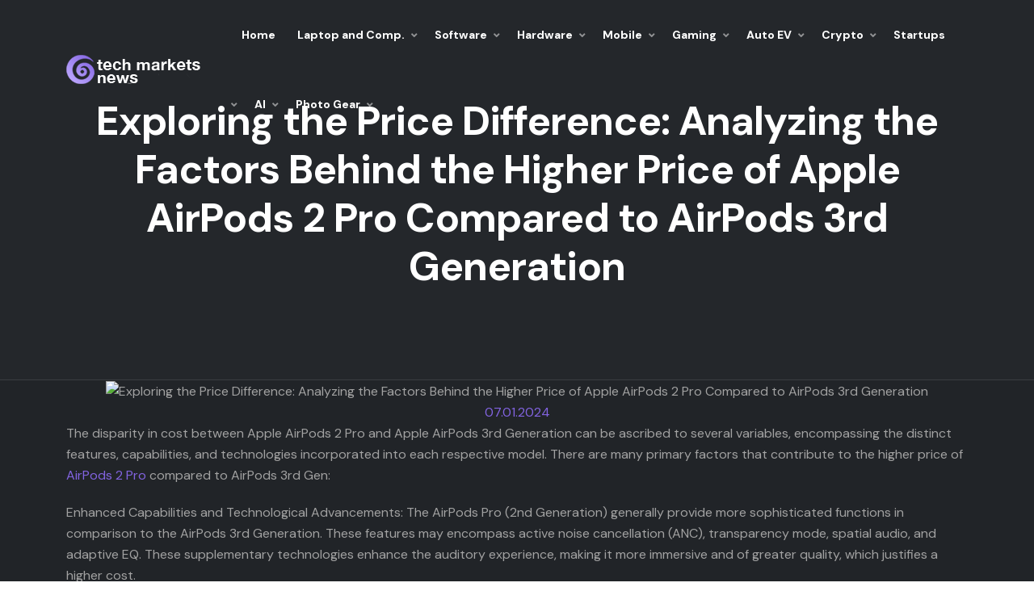

--- FILE ---
content_type: text/html; charset=UTF-8
request_url: http://www.techmarketsnews.com/blog/exploring-the-price-difference-analyzing-the-factors-behind-the-higher-price-of-apple-airpods-2-pro-compared-to-airpods-3rd-generation/
body_size: 5888
content:
<!DOCTYPE html>
<html lang="en">


<head>
    <!-- Basic Page Needs
    ================================================== -->
    <meta charset="utf-8">
    <!--[if IE]><meta http-equiv="x-ua-compatible" content="IE=9" /><![endif]-->
    <meta http-equiv="X-UA-Compatible" content="IE=edge">
    <meta name="viewport" content="width=device-width, initial-scale=1.0, maximum-scale=1.0, user-scalable=0">
    <meta name="description" content="The disparity in cost between Apple AirPods 2 Pro and Apple AirPods 3rd Generation can be ascribed to several variables, encompassing the distinct features, capabilities, and technologies incorporated into each respective model. There are many primary factors ">
    <meta name="google-site-verification" content="nk3Yg5g8gw4EHrlMNGOgb0OythgVMV7KPfdKREku_5I" />
    <meta property="og:url" content="https://techmarketsnews.com/exploring-the-price-difference-analyzing-the-factors-behind-the-higher-price-of-apple-airpods-2-pro-compared-to-airpods-3rd-generation/" />
    <meta property="og:image" content="https://techmarketsnews.com/techlogo.png" />
    <title>Exploring the Price Difference: Analyzing the Factors Behind the Higher Price of Apple AirPods 2 Pro Compared to AirPods 3rd Generation | Tech markets news</title>
	<!--Razvoj-->

	<!--END of Razvoj-->
	<!-- ==============================================
	Favicons
	=============================================== -->
<link rel="icon" type="image/ico" href="/techlogo.png" sizes="32x32">
    <!-- BOOTSTRAP CSS -->
    <link id="bootstrap" href="/css/bootstrap.min.css" rel="stylesheet" type="text/css">
    <link href="/css/plugins.css" rel="stylesheet" type="text/css">
    <link href="/fonts/font-awesome/css/all.min.css" rel="stylesheet" type="text/css">
    <link href="/css/style2.css" rel="stylesheet" type="text/css">
    <link href="/css/de-grey.css" rel="stylesheet" type="text/css">
    <!-- color scheme -->
    <link id="colors" href="/css/scheme-01.css" rel="stylesheet" type="text/css">
    <link href="/css/coloring.css" rel="stylesheet" type="text/css">
  </head>


<body class="dark-scheme de-grey" datanew-gr-c-s-check-loaded="14.1104.0" data-gr-ext-installed="" style="background-size: cover;">
<div id="wrapper" style="background-size: cover;">
    <!-- header begin -->
    <header class="transparent scroll-dark">
        <div class="container" style="background-size: cover;">
            <div class="row" style="background-size: cover;">
                <div class="col-md-12" style="background-size: cover;">
                    <div class="de-flex sm-pt10" style="background-size: cover;">
                        <div class="de-flex-col" style="background-size: cover;">
                            <div class="de-flex-col" style="background-size: cover;">
                                <!-- logo begin -->
                                <div id="logo" style="background-size: cover;">
                                    <a href="/">
                                        <img alt="Tech logo" src="/techlogo.png">
                                    </a>
                                </div>
                                <!-- logo close -->
                            </div>

                        </div>
                        <div class="de-flex-col header-col-mid" style="background-size: cover;">
                            <!-- mainmenu begin -->
                            <ul id="mainmenu" class="">
                                <li class=" ">

                                    <a href="/">Home</a>


                                </li>
                                
                                    
                                        <li class="menu-item-has-children has-child ">
                                            <a class="smoth-scroll" href="/blogs/laptops-and-computing/64/">Laptop and Comp. </a>
                                                                                    </li>

                                    
                                    
                                        <li class="menu-item-has-children has-child ">
                                            <a class="smoth-scroll" href="/blogs/software/57/">Software </a>
                                                                                    </li>

                                    
                                    
                                        <li class="menu-item-has-children has-child ">
                                            <a class="smoth-scroll" href="/blogs/hardware/66/">Hardware </a>
                                                                                    </li>

                                    
                                    
                                        <li class="menu-item-has-children has-child ">
                                            <a class="smoth-scroll" href="/blogs/mobile/59/">Mobile </a>
                                                                                    </li>

                                    
                                    
                                        <li class="menu-item-has-children has-child ">
                                            <a class="smoth-scroll" href="/blogs/gaming/56/">Gaming </a>
                                                                                    </li>

                                    
                                    
                                        <li class="menu-item-has-children has-child ">
                                            <a class="smoth-scroll" href="/blogs/auto-ev/63/">Auto EV  </a>
                                                                                    </li>

                                    
                                    
                                        <li class="menu-item-has-children has-child ">
                                            <a class="smoth-scroll" href="/blogs/crypto/62/">Crypto </a>
                                                                                    </li>

                                    
                                    
                                        <li class="menu-item-has-children has-child ">
                                            <a class="smoth-scroll" href="/blogs/startups/68/">Startups </a>
                                                                                    </li>

                                    
                                    
                                        <li class="menu-item-has-children has-child ">
                                            <a class="smoth-scroll" href="/blogs/ai/61/">AI </a>
                                                                                    </li>

                                    
                                    
                                        <li class="menu-item-has-children has-child ">
                                            <a class="smoth-scroll" href="/blogs/photography-gear/67/">Photo Gear </a>
                                                                                    </li>

                                    




                            </ul>


                            <!-- mainmenu close -->
                            <div class="menu_side_area" style="background-size: cover;">
                                <span id="menu-btn"></span>
                            </div>
                        </div>
                    </div>
                </div>
            </div>
        </div>
    </header>
       
      
   
  
  <section id="subheader" style="background-size: cover;">
      <div class="center-y relative text-center" style="background-size: cover;">
          <div class="container" style="background-size: cover;">
              <div class="row" style="background-size: cover;">

                  <div class="col-md-12 text-center" style="background-size: cover;">
                      <h1>Exploring the Price Difference: Analyzing the Factors Behind the Higher Price of Apple AirPods 2 Pro Compared to AirPods 3rd Generation</h1>
                  </div>
                  <div class="clearfix" style="background-size: cover;"></div>
              </div>
          </div>
      </div>
  </section>






<div class="blog-single pq-pt-130 pq-pb-210" >
        <div class="container">
        <div class="row">

            <div class="col-xl-12 col-lg-12 col-md-12">
                <div class="pq-blog-post" >
                    <div class="pq-post-media" style="text-align: center;"> <img style="text-align: center; height: 400px; object-fit: cover;" src="/login/images/dagny-reese-mx4oQdFJ2rY-unsplash---b86807588ad1c10f37b1b399fc84f051ec40efcb.jpg" class="img-fluid" alt="Exploring the Price Difference: Analyzing the Factors Behind the Higher Price of Apple AirPods 2 Pro Compared to AirPods 3rd Generation">
                        <div class="pq-post-date">
                            <a href="#"> <span>07.01.2024</span> </a>
                        </div>
                    </div>
                    <div class="pq-blog-contain">

                        <p style="">The disparity in cost between Apple AirPods 2 Pro and Apple AirPods 3rd Generation can be ascribed to several variables, encompassing the distinct features, capabilities, and technologies incorporated into each respective model. There are many primary factors that contribute to the higher price of<a href="https://www.apple.com/ca/airpods-pro/"> AirPods 2 Pro</a> compared to AirPods 3rd Gen:</p><p style="">Enhanced Capabilities and Technological Advancements: The AirPods Pro (2nd Generation) generally provide more sophisticated functions in comparison to the AirPods 3rd Generation. These features may encompass active noise cancellation (ANC), transparency mode, spatial audio, and adaptive EQ. These supplementary technologies enhance the auditory experience, making it more immersive and of greater quality, which justifies a higher cost.</p><p style="">Design and Construction: The design and construction of AirPods Pro often showcase high-quality materials and a more refined design. The Pro model offers a customized fit with the use of removable ear tips, which allows for a greater level of comfort and improved sound isolation.</p><p style="">Improved Comfort and Fit: The AirPods Pro include an in-ear design that provides a more secure and adjustable fit. This design not only improves sound isolation but also boosts comfort throughout extended periods of usage. The adjustable fit is attained by including several sizes of ear tips.</p><p style="">Active Noise Cancellation is a notable attribute included in AirPods Pro, distinguishing them from the ordinary AirPods 3rd Gen. Active Noise Cancellation (ANC) technology utilizes sophisticated algorithms to eliminate external noise, resulting in a heightened and immersive audio encounter. Incorporating this function contributes to the expenses associated with production and technology.</p><p style="">AirPods Pro frequently have advanced features like as Spatial Audio and compatibility with Dolby Atmos, allowing users to enjoy an immersive audio experience with three-dimensional sound. The Pro model benefits from the use of this sophisticated audio technology, which enhances its premium posture.</p><p style="">Water Resistance: The water resistance rating of AirPods Pro is often higher than that of the basic AirPods. The AirPods Pro&apos;s enhanced durability, as shown by the IPX4 grade, enables them to endure perspiration and small splashes, making them appropriate for rigorous workouts.</p><p style="">Marketing and Brand Positioning: Apple deliberately presents the AirPods Pro as a high-end product in its range of audio devices. The cost is a reflection of the brand&apos;s dedication to providing state-of-the-art technology and a high-quality user experience, in line with Apple&apos;s overarching brand identity.</p><p style="">Consumers should carefully evaluate their own requirements and preferences while deciding between AirPods Pro and AirPods 3rd Gen. If the user prioritizes sophisticated features such as active noise cancellation, improved comfort, and high-quality audio experiences, then the greater price of AirPods Pro may be considered reasonable. Nevertheless, individuals in search of a cost-effective alternative with necessary functionalities may find the AirPods 3rd Gen to be an appealing option.</p><p><br></p><p style=""><br></p>                    </div>
                </div>



            </div>



			</div>



		</div>
</div>




  <section aria-label="section" style="background-size: cover;">
      <div class="container" style="background-size: cover;">
          <div class="row wow fadeIn animated" style="background-size: cover; visibility: visible; animation-name: fadeIn;">

                                <div class="d-item col-lg-3 col-md-6 col-sm-6 col-xs-12" style="display: block; background-size: cover;">
                      <div class="nft__item style-2" style="background-size: cover;">

                          <div class="nft__item_wrap" style="background-size: cover; height: 266px;">
                              <div class="nft__item_extra" style="background-size: cover; visibility: hidden; opacity: 0;">

                              </div>
                              <a href="<a target=&#34;_blank&#34; href=&#34;https://www.amazon.com/Apple-Generation-Cancelling-Transparency-Personalized/dp/B0CHWRXH8B/ref=sr_1_3?crid=VIBDOJJFILCT&amp;keywords=Apple+AirPods+Pro+%25282nd+Generation%2529+Wireless+Earbuds&amp;qid=1704408176&amp;sprefix=apple+airpods+pro+2nd+generation+wireless+earbuds%252Caps%252C332&amp;sr=8-3&_encoding=UTF8&tag=mywebsit043e0-20&linkCode=ur2&linkId=670764ac91db3c55dad2634807b43f35&camp=1789&creative=9325&#34;>Apple AirPods Pro 2nd Generation Wireless Ear Buds with USB-C Charging</a>">
                                  <div class="d-placeholder" style="background-size: cover; display: none;"></div>
                                  <img src="/login/images/617I3mDGmTL---37c710fa27e0283539409e691e123c0e33fc5dcd.jpg" alt="Apple AirPods Pro (2nd Generation) Wireless Earbuds, Up to 2X More Active Noise Cancelling, Adaptive Transparency, Personalized Spatial Audio, MagSafe Charging Case, Bluetooth Headphones for iPhone"  class="lazy nft__item_preview"  style="display: inline;">
                              </a>
                          </div>
                          <div class="nft__item_info" style="background-size: cover;">
                              <a href="<a target=&#34;_blank&#34; href=&#34;https://www.amazon.com/Apple-Generation-Cancelling-Transparency-Personalized/dp/B0CHWRXH8B/ref=sr_1_3?crid=VIBDOJJFILCT&amp;keywords=Apple+AirPods+Pro+%25282nd+Generation%2529+Wireless+Earbuds&amp;qid=1704408176&amp;sprefix=apple+airpods+pro+2nd+generation+wireless+earbuds%252Caps%252C332&amp;sr=8-3&_encoding=UTF8&tag=mywebsit043e0-20&linkCode=ur2&linkId=670764ac91db3c55dad2634807b43f35&camp=1789&creative=9325&#34;>Apple AirPods Pro 2nd Generation Wireless Ear Buds with USB-C Charging</a>">
                                  <h4>Apple AirPods Pro (2nd Generation) Wireless Earbuds, Up to 2X More Active Noise Cancelling, Adaptive Transparency, Personalized Spatial Audio, MagSafe Charging Case, Bluetooth Headphones for iPhone</h4>
                              </a>

                          </div>
                      </div>
                  </div>
                                <div class="d-item col-lg-3 col-md-6 col-sm-6 col-xs-12" style="display: block; background-size: cover;">
                      <div class="nft__item style-2" style="background-size: cover;">

                          <div class="nft__item_wrap" style="background-size: cover; height: 266px;">
                              <div class="nft__item_extra" style="background-size: cover; visibility: hidden; opacity: 0;">

                              </div>
                              <a href="<a target=&#34;_blank&#34; href=&#34;https://www.amazon.com/dp/B0BDHB9Y8H/ref=fs_a_mdt2_us1?&_encoding=UTF8&tag=mywebsit043e0-20&linkCode=ur2&linkId=94cbd8ee0b096236a9bc9c85f5e31446&camp=1789&creative=9325&#34;>Apple AirPods 3rd Generation Wireless Earbuds with Lightning Charging Case</a>">
                                  <div class="d-placeholder" style="background-size: cover; display: none;"></div>
                                  <img src="/login/images/61jcsHsFN8L---f769818f41a5fec61c1e05cd53c5fc2b8cf249f8.jpg" alt="Apple AirPods (3rd Generation) Wireless Earbuds with Lightning Charging Case"  class="lazy nft__item_preview"  style="display: inline;">
                              </a>
                          </div>
                          <div class="nft__item_info" style="background-size: cover;">
                              <a href="<a target=&#34;_blank&#34; href=&#34;https://www.amazon.com/dp/B0BDHB9Y8H/ref=fs_a_mdt2_us1?&_encoding=UTF8&tag=mywebsit043e0-20&linkCode=ur2&linkId=94cbd8ee0b096236a9bc9c85f5e31446&camp=1789&creative=9325&#34;>Apple AirPods 3rd Generation Wireless Earbuds with Lightning Charging Case</a>">
                                  <h4>Apple AirPods (3rd Generation) Wireless Earbuds with Lightning Charging Case</h4>
                              </a>

                          </div>
                      </div>
                  </div>
                        </div>
      </div>
  </section>

                                                    

<footer id="pq-footer">
    <div class="pq-footer-style-1">

        <div class="pq-footer-top">
            <div class="container">
                <div class="row">
                    <div class="col-xl-3 col-md-6">
                        <div class="pq-footer-block">
                            <img style=" " src="/techlogo.png" class="pq-footer-logo img-fluid" alt="tech news logo" >



                        </div>
                    </div>
                    <div class="col-xl-4  col-md-6">
                        <div class="pq-footer-block">
                            <h4 class="footer-title">Pages</h4>
                            <div class="menu-useful-links-container">

                                <ul id="menu-useful-links" class="menu">
                                    <li><a href="/">Home</a></li>
                                                                        <li> <a href="/blog/transform-your-body-and-mind-with-a-personal-trainer-in-dubai" >Transform Your Body and Mind with a Personal Trainer in Dubai</a></li>
                                                                        <li> <a href="/blog/introducing-bio-protocol-bio-changing-the-crypto-world-with-long-lasting-blockchain-solutions" >Introducing Bio Protocol (BIO): Changing the Crypto World with Long-Lasting Blockchain Solutions</a></li>
                                                                        <li> <a href="/blog/expert-forecast-ripple-xrp-price-for-2025" >Expert Forecast : Ripple (XRP) Price  for 2025</a></li>
                                                                        <li> <a href="/blog/analysis-and-forecasts-for-xrp-a-competitive-view-of-the-crypto-market" >Analysis and Forecasts for XRP: A Competitive View of the Crypto Market</a></li>
                                                                        <li> <a href="/blog/deep-shadow-box-a-perfect-gift-for-the-graduates" >Deep Shadow Box a Perfect Gift for the Graduates</a></li>
                                                                        <li> <a href="/blog/moz-mastering-the-digital-world-with-an-effective-seo-toolbox" >Moz: Mastering the Digital World with an Effective SEO Toolbox</a></li>
                                                                        <li> <a href="/blog/an-analysis-of-roblox-and-minecraft-a-comparative-study-of-sandbox-games" >An Analysis of Roblox and Minecraft: A Comparative Study of Sandbox Games</a></li>
                                                                        <li> <a href="/blog/an-in-depth-analysis-of-the-apple-homepod-and-39-s-immersive-soundscapes" >An In-depth Analysis of the Apple HomePod&#39;s Immersive Soundscapes</a></li>
                                                                        <li> <a href="/blog/exploring-the-price-difference-analyzing-the-factors-behind-the-higher-price-of-apple-airpods-2-pro-compared-to-airpods-3rd-generation" >Exploring the Price Difference: Analyzing the Factors Behind the Higher Price of Apple AirPods 2 Pro Compared to AirPods 3rd Generation</a></li>
                                                                        <li> <a href="/blog/revealing-the-proficiency-of-warcraft-is-it-genuinely-the-superlative-game-of-all-time" >Revealing the Proficiency of Warcraft: Is It Genuinely the Superlative Game of All Time?</a></li>
                                                                        <li> <a href="/blog/xrp-ripple-revolutionises-international-payments-and-extends-its-impact-beyond-borders" >XRP (Ripple) revolutionises international payments and extends its impact beyond borders.</a></li>
                                                                        <li> <a href="/blog/embracing-the-future-electric-car-rental" >Embracing the Future: Electric Car Rental</a></li>
                                                                         <li> <a href="https://pokemongoodsguide.com/blog/top-5-pokemon-pinatas/" >Pokémon pinatas</a></li>
                                </ul>
                            </div>
                        </div>
                    </div>

                    <div class="col-xl-3  col-md-6">
                        <div class="pq-footer-block">
                            <h4 class="footer-title">Contact us</h4>
                            <div class="row">
                                <div class="col-sm-12">
                                    <ul class="pq-contact">

                                        <li> <a href="mailto:info@gtatoronto.ca"><i class="fas fa-envelope"></i><span>info@gtatoronto.ca</span></a> </li>
                                        <li> <i class="fas fa-map-marker"></i> <span>
                                      Toronto  </span> </li>
                                    </ul>
                                </div>
                            </div>
                        </div>
                    </div>
                </div>
            </div>
        </div>
        <div class="pq-copyright-footer">
            <div class="container">
                <div class="row">
                    <div class="col-md-12 text-center "> <span class="pq-copyright"> Copyright 2023 techmarketsnews.com All rights reserved Site development: CMS by VBN </span> </div>
                </div>
            </div>
        </div>
    </div>
</footer>
<script src="/js/plugins.js"></script>
<script src="/js/designesia.js"></script>
<script src="/js/particles.js"></script>
<script src="/js/particles-settings.js"></script>


<script>
    jQuery(window).on('load', function (e) {
        jQuery(".pq-applyform .form-btn").click(function () {
            var first_name = jQuery('#first-name').val();
            var doctor_name = jQuery('#doctor-name').val();
            var disease_name = jQuery('#disease-name').val();
            var email = jQuery('#e-mail').val();

            var result;

            jQuery('.pq-applyform .pq-message').remove();
            jQuery('.pq-applyform .pq-thank-you-message').remove();

            if (first_name == '' || first_name == undefined) {
                jQuery("<span class='pq-name-error-message pq-message'>Please fill the field</span>").insertAfter('.pq-applyform .name-field');
                result = false;
            }
            else {
                jQuery('.pq-name-error-message').remove();
                result = true;
            }

            if (email == '' || email == undefined) {
                jQuery("<span class='pq-email-error-message pq-message'>Please fill the field</span>").insertAfter('.pq-applyform .e-mail-field');
                result = false;
            }
            else {
                jQuery('.pq-email-error-message').remove();
                result = true;
            }

            if (doctor_name == '' || doctor_name == undefined )
            {
                jQuery("<span class='pq-doctor-name-error-message pq-message'>Please fill the field</span>").insertAfter('.pq-applyform .doctor-name-field');
                result = false;
            }
            else
            {
                jQuery('.pq-doctor-name-error-message').remove();
                result = true;
            }

            if (disease_name == '' || disease_name == undefined )
            {
                jQuery("<span class='pq-disease-name-error-message pq-message'>Please fill the field</span>").insertAfter('.pq-applyform #disease-name');
                result = false;
            }
            else
            {
                jQuery('.pq-disease-name-error-message').remove();
                result = true;
            }

            if(result == true)
            {
                var email = jQuery("#email").text();
                event.preventDefault();
                jQuery.ajax({
                    type: "POST",
                    url: "mail.php",
                    data: {'email':email },
                    success: function(){
                        jQuery("<span class='pq-thank-you-message pq-text-white ms-5'> Thank You For Filling The form</span>").insertAfter('.pq-applyform .pq-button');
                    }
                });
            }
        });
    });
</script>
</body>

</html></html>

--- FILE ---
content_type: text/css
request_url: http://www.techmarketsnews.com/css/de-grey.css
body_size: 1063
content:
.dark-scheme.de-grey,
.dark-scheme.de-grey footer,
.dark-scheme.de-grey footer a,
.dark-scheme.de-grey .box-url p,
.dark-scheme .profile_wallet{
    color: #a2a2a2;
}

body.dark-scheme.de-grey,
body.dark-scheme.de-grey #content,
.dark-scheme.de-grey section,
.dark-scheme.de-grey header:not(.transparent),
.dark-scheme.de-grey footer,
.dark-scheme.de-grey .feature-box.f-boxed.style-3,
.dark-scheme.de-grey header.header-mobile,
.dark-scheme.de-grey .dropdown li span,
.dark-scheme.de-grey .dropdown li span:hover,
.dark-scheme .owl-prev, .dark-scheme .owl-next,
.dark-scheme.de-grey .modal-content,
.dark-scheme #mainmenu ul,
.dark-scheme.de-grey #mainmenu li ul.mega .menu-content,
.dark-scheme.de-grey #mainmenu li ul ul li a{
    background: #212428;
}

.dark-scheme.de-grey header.smaller,
.dark-scheme.de-grey #mainmenu ul ul{
    background: rgba(33, 36, 40, .9);
}

.dark-scheme #mainmenu li ul.mega .menu-content,
.dark-scheme.de-grey #mainmenu li ul ul li a {
    background: #111,;
}

.dark-scheme.de-grey .nft__item_extra{
    background: rgba(38, 41, 45, .5);
}

.dark-scheme.de-grey header.smaller{
    -webkit-box-shadow: 0 4px 20px 0 rgba(10,10,10, .8);
    -moz-box-shadow: 0 4px 20px 0 rgba(10,10,10, .8);
    box-shadow: 0 4px 20px 0 rgba(10,10,10, .8);
}

.dark-scheme.de-grey #mainmenu ul:not(.mega){
    -webkit-box-shadow: 0 4px 20px 0 rgba(10,10,10, .4);
    -moz-box-shadow: 0 4px 20px 0 rgba(10,10,10, .4);
    box-shadow: 0 4px 20px 0 rgba(10,10,10, .4);
}

.dark-scheme.de-grey #mainmenu .mega ul{
    -webkit-box-shadow: none;
    -moz-box-shadow: none;
    box-shadow: none;
}

.dark-scheme.de-grey .nft__item.style-2,
.dark-scheme.de-grey .nft_coll,
.dark-scheme.de-grey .nft_pic,
.dark-scheme.de-grey .de_countdown,
.dark-scheme.de-grey .feature-box.f-boxed.style-3,
.dark-scheme.de-grey .activity-list li,
.dark-scheme.de-grey .activity-filter li,
.dark-scheme.de-grey .activity-list li:after,
.dark-scheme.de-grey .nft_img_preview,
.dark-scheme.de-grey .activity-list img,
.dark-scheme.de-grey .owl-prev, .dark-scheme .owl-next,
.dark-scheme.de-grey .nft__item_lg img,
.dark-scheme.de-grey .de-submenu{
    box-shadow: 0px 0px 8px 0px rgba(0,0,0,0.3);
    -webkit-box-shadow: 0px 0px 8px 0px rgba(0,0,0,0.3);
    -moz-box-shadow: 0px 0px 8px 0px rgba(0,0,0,0.3);
}

.de-grey .nft__item.style-2,
.dark-scheme.de-grey .nft_coll,
.dark-scheme.de-grey .nft_coll.style-2,
.dark-scheme.de-grey footer,
.de-grey .activity-list li,
.dark-scheme .activity-filter li,
.activity-list li:after,
.de-grey .item_info_counts>div,
.dark-scheme.de-grey .feature-box.f-boxed.style-3{
    background: rgba(255, 255, 255, .025);
    border-top: solid 1px rgba(255, 255, 255, .1);
}

.dark-scheme.de-grey .nft_pic{
    border: none;
}

.dark-scheme.de-grey .nft_coll{
    padding: 10px;
}
.dark-scheme.de-grey .nft_coll_pp img{
    border: none;
}

.dark-scheme.de-grey .nft__item img.nft__item_preview,
.dark-scheme.de-grey .nft_wrap,
.author_list_pp img,
.profile_avatar img,
.d_coll .profile_avatar img{
    box-shadow: 3px 3px 5px 0px rgba(0,0,0,0.4);
    -webkit-box-shadow: 3px 3px 5px 0px rgba(0,0,0,0.4);
    -moz-box-shadow: 3px 3px 5px 0px rgba(0,0,0,0.4);
}

.dark-scheme.de-grey .de_tab .de_nav li span,
.dark-scheme.de-grey .de-submenu{
    border: solid 1px rgba(255, 255, 255, .1);
    background: #212428;
}

.dark-scheme.de-grey .de_tab.de_steps .de_nav li.active{
    background: rgba(255, 255, 255, .3);
}

header a.btn-main,
.btn-main,
a.btn-main,
a.btn-main:active,
a.btn-main:focus,
a.btn-main:visited,
input[type=button].btn-main,
#quick_search{
    border-radius: 30px;
    -moz-border-radius: 30px;
    -webkit-border-radius: 30px;
}

#form_subscribe input[type=text] {
    border-radius: 30px 0 0 30px;
    -moz-border-radius: 30px 0 0 30px;
    -webkit-border-radius: 30px 0 0 30px;
}
#form_subscribe #btn-subscribe i {
    border-radius: 0 30px 30px 0;
    -moz-border-radius: 0 30px 30px 0;
    -webkit-border-radius: 0 30px 30px 0;
}

#subheader{
    background: rgba(255, 255, 255, .01);
    border-bottom: solid 1px rgba(255, 255, 255, .1);
}

#form_sb input[type=text],
#form_sb input[type=text]:focus{
    color: #ffffff;
    background: rgba(255, 255, 255, .1);
}


.de-grey #subheader h1{
    display: inline-block;
}

.dark-scheme.de-grey a.btn-main.btn-light{
    background: rgba(255, 255, 255, .1);
    color: #ffffff;
}

.dark-scheme.de-grey .de-menu-notification{
    background: rgba(255, 255, 255, .2);
    color: #ffffff;
}

#mainmenu ul li a strong{
    border: none;
}

@media only screen and (max-width: 992px) {

    section:first-child{
        padding-top: 0;
    }

}

--- FILE ---
content_type: text/css
request_url: http://www.techmarketsnews.com/css/scheme-01.css
body_size: 144
content:
:root {
  --primary-color: #403f83;
  --primary-color-rgb: 64, 63, 131;

  --secondary-color: #8364E2;
  --secondary-color-rgb: 131, 100, 226;
}

--- FILE ---
content_type: text/css
request_url: http://www.techmarketsnews.com/css/coloring.css
body_size: 2759
content:
/* default color: #fa6a2e  */
.bg-color,
header,
section.bg-color,
section.call-to-action,
#mainmenu li li a:hover,
#mainmenu ul li:hover>a,
.price-row,
.slider-info .text1,
.btn-primary,
.bg-id-color,
.dropcap,
.fullwidthbanner-container a.btn,
.feature-box-big-icon i,
#testimonial-full,
.icon-deco i,
.feature-box-small-icon .border,
.date-post,
.team-list .small-border,
.de-team-list .small-border,
.owl-arrow span,
.de-progress .progress-bar,
#btn-close-x:hover,
.box-fx .info,
.btn-more,
.widget .small-border,
.product img:hover,
#btn-search,
.de_tab.timeline li.active .dot,
.btn-id,
.tiny-border,
#subheader .small-border-deco span,
#services-list li a:hover,
.timeline .tl-block .tl-line,
.de_tab.tab_style_2 .de_nav li.active span,
.de_tab.tab_methods.style-2 .de_nav li.active span,
.feature-box-small-icon.style-2 .number.bg-color,
.owl-custom-nav .btn-next:before,
.owl-custom-nav .btn-prev:before,
.timeline>li>.timeline-badge,
.de_light .de_tab.tab_style_3 .de_nav li.active span,
.de_tab.tab_style_4 .de_nav li.active span,
.circle,
.social-icons-sm i:hover,
.btn-rsvp,
.pricing-s1 .ribbon,
.de_tab.tab_style_4 .de_nav li.active,
#preloader .s1 span,
#filters a.selected,
.custom-show:after,
.custom-close:after,
.widget-post .date,
.style-2 .date-box,
.feature-box-type-1 i,
.owl-item.active>div blockquote:before,
.accordion-section-title:before,
#form_subscribe #btn-submit i,
.bg-gradient-to-right-2,
.feature-box-type-1.hover i,
.feature-box-type-1:hover i,
.ribbon,
.box-icon-simple .num,
.box-highlight.s2,
.feature-box.f-boxed:hover,
.fpw-overlay-btm,
.fp-wrap .fpwow-icons,
.social-icons i,
.owl-item.active.center .feature-box-type-2,
.testimonial-color .item:nth-child(1n) blockquote:before,
.spinner>div,
.d-gallery-item .dgi-1,
a.btn-border:hover,
.dih-overlay,
.widget_tags li a,
.nav-pills .nav-link.active,
.nav-pills .show>.nav-link,
#selector .sc-opt,
#cookieConsent a.cookieConsentOK,
.mask .cover,
.icon-box:hover,
#topbar,
footer,
.feature-box.f-boxed.invert,
.text-light .container-timeline ul li::before,
.text-light .de_countdown,
.de_tab .de_nav li.active span,
.text-light .dropdown li span,
.p-tagline,
#selector #dark-mode,
#selector #related-items,
.dark-scheme .nft__item .de_countdown {
    background: var(--primary-color);
}


.id-color,
#mainmenu li:hover>ul,
.date-box .day,
.slider_text h1,
h1.id-color,
h2.id-color,
h3.id-color,
h4.id-color,
.pricing-box li h1,
.title span,
i.large:hover,
.feature-box-small-icon-2 i,
.pricing-dark .pricing-box li.price-row,
.ratings i,
header.smaller #mainmenu a.active,
.pricing-dark .pricing-box li.price-row,
.dark .feature-box-small-icon i,
a.btn-slider:after,
a.btn-line:after,
.team-list .social a,
.de_contact_info i,
.dark .btn-line:hover:after,
.dark a.btn-line:hover:after,
.dark a.btn-line.hover:after,
a.btn-text:after,
.separator span i,
address span strong,
.widget_tags li a,
.dark .btn-line:after,
.dark a.btn-line:after,
.crumb li .active,
.btn-right:after,
.btn-left:before,
#mainmenu li a:after,
header .info .social i:hover,
#back-to-top:hover:before,
#services-list li.active,
#services-list li.active a:after,
.testimonial-list:before,
span.deco-big,
h2.hs1 span,
.wm,
.wm2,
.blog-list .date-box .day,
.social-icons-sm i,
.de_tab.tab_style_4 .de_nav li span,
.schedule-item .sc-name,
.de_testi.opt-2 blockquote:before,
.pricing-s1 .bottom i,
.profile_pic .subtitle,
.countdown-s3 .countdown-period,
.countdown-s4 .countdown-period,
.social-icons i:hover,
a.btn-link,
blockquote.s1:before,
.accordion a:before,
.expand-custom .toggle:before,
.sitemap.s1 li:before,
.list li:before,
.post-meta span:before,
.mask .cover .date:before,
.feature-box-type-2 i,
.pricing-s2 .bottom i,
.post-text h3 a:hover,
.pricing-s1 .top h2,
.demo-icon-wrap i,
.demo-icon-wrap-s2 span,
a.btn-border.light:hover,
.de_testi.opt-2.review .p-rating,
.p-title,
.h-phone i,
a.btn-main.btn-white,
a.bc-btn,
.de_tab .de_nav li span {
    color: var(--primary-color);
}


a,
a:hover,
footer .widget a:hover,
.id-color-2,
.id-color-secondary,
span.id-color-2,
.icon-box i,
.h-phone i.id-color-secondary,
.mask:hover .cover h3 i,
address.s1 span i,
.de_table .tr .td:nth-child(2) span,
.activity-filter i,
.dark-scheme .demo-icon-wrap i,
.dark-scheme .demo-icon-wrap-s2 span,
.de_tab .de_nav li span,
.dark-scheme .small-border,
.profile_username,
.de_tab.tab_methods .de_nav li.active span i,
a.btn-main.btn-light,
.nft_attr h5 {
    color: var(--secondary-color);
}

.id-color-3,
span.id-color-3 {
    color: var(--tertiary-color);
}


a.btn-main,
.btn-main,
.bg-color-2,
.bg-color-secondary,
.timeline h5,
.testimonial-color .item:nth-child(2n) blockquote:before,
a.btn-main.bg-color-2,
a.btn-main.invert,
#mainmenu li li a:hover,
#mainmenu ul li:hover>a,
.icon-box.invert:hover,
#form_subscribe #btn-subscribe i.bg-color-secondary,
#jpreBar,
.t-circle,
#back-to-top,
.nft_item_pp i,
.author_list_pp i,
.pagination>.active>a,
.pagination>.active>span,
.pagination>.active>a:hover,
.pagination>.active>span:hover,
.pagination>.active>a:focus,
.pagination>.active>span:focus,
.nft_coll_pp i,
.profile_avatar i,
#btn_copy.clicked,
#form_quick_search #btn-submit i,
.owl-dot.active,
.p_list_pp i,
.author_list_pp img,
.activity-filter li.active,
.dark-scheme .de_countdown.bg-color-secondary,
.btn-line:hover,
a.btn-line:hover,
.btn-line.hover,
a.btn-line.hover,
.de_form input[type="checkbox"]:checked + label:before,
.coll_list_pp i,
#form_sb #btn-submit i,
.de-switch input[type=checkbox]:checked + label,
.nft__item_extra button:hover,
.nft__item_share a,
#de-click-menu-notification .d-count,
.play-pause,
#mainmenu ul li a strong {
    background: var(--secondary-color);
}

section.dark {
    background: rgba(var(--primary-color-rgb), .98);
}

.bg-color-3,
a.btn-main.bg-color-3 {
    background: var(--tertiary-color);
}

.feature-box-group .feature-box-type-1 i {
    background: var(--secondary-color);
}

header.smaller,
.bg-gradient-to-right,
.post-image .post-info .inner,
.switch::after,
.accordion-section-title.active,
.de_table.table-style-2:not(.no-heading) .tr:first-child,
h1 .label,
#menu-btn,
a.btn-main.secondary,
.accordion.secondary .accordion-section-title:before,
header.header-gradient,
.ribbon.s2,
.table-pricing,
.box-highlight {
    background: var(--primary-color);
}


.bg-gradient-to-top-right {
    background: linear-gradient(to top right, var(--primary-color), var(--primary-color-2));
}

.feature-box-type-1 i,
#preloader {
    background-image: linear-gradient(to top right, var(--primary-color), var(--primary-color-2));
}

.overlay-gradient {
    background: -moz-linear-gradient(45deg, rgba(var(--primary-color-rgb), 0.9) 0%, rgba(var(--primary-color-2-rgb), 0.9) 100%);
    background: -webkit-linear-gradient(45deg, rgba(var(--primary-color-rgb), 0.9) 0%, rgba(var(--primary-color-2-rgb), 0.9) 100%);
    background: linear-gradient(45deg, rgba(var(--primary-color-rgb), 0.9) 0%, rgba(var(--primary-color-2-rgb), 0.9) 100%);
}

.overlay-gradient.t80 {
    background: -moz-linear-gradient(45deg, rgba(var(--primary-color-rgb), 0.8) 0%, rgba(var(--primary-color-2-rgb), 0.8) 100%);
    background: -webkit-linear-gradient(45deg, rgba(var(--primary-color-rgb), 0.8) 0%, rgba(var(--primary-color-2-rgb), 0.8) 100%);
    background: linear-gradient(45deg, rgba(var(--primary-color-rgb), 0.8) 0%, rgba(var(--primary-color-2-rgb), 0.8) 100%);
}

.overlay-gradient.t70 {
    background: -moz-linear-gradient(45deg, rgba(var(--primary-color-rgb), 0.7) 0%, rgba(var(--primary-color-2-rgb), 0.7) 100%);
    background: -webkit-linear-gradient(45deg, rgba(var(--primary-color-rgb), 0.7) 0%, rgba(var(--primary-color-2-rgb), 0.7) 100%);
    background: linear-gradient(45deg, rgba(var(--primary-color-rgb), 0.7) 0%, rgba(var(--primary-color-2-rgb), 0.7) 100%);
}

.overlay-gradient.t60 {
    background: -moz-linear-gradient(45deg, rgba(var(--primary-color-rgb), 0.6) 0%, rgba(var(--primary-color-2-rgb), 0.6) 100%);
    background: -webkit-linear-gradient(45deg, rgba(var(--primary-color-rgb), 0.6) 0%, rgba(var(--primary-color-2-rgb), 0.6) 100%);
    background: linear-gradient(45deg, rgba(var(--primary-color-rgb), 0.6) 0%, rgba(var(--primary-color-2-rgb), 0.6) 100%);
}

.overlay-gradient.t50 {
    background: -moz-linear-gradient(45deg, rgba(var(--primary-color-rgb), 0.5) 0%, rgba(var(--primary-color-2-rgb), 0.5) 100%);
    background: -webkit-linear-gradient(45deg, rgba(var(--primary-color-rgb), 0.5) 0%, rgba(var(--primary-color-2-rgb), 0.5) 100%);
    background: linear-gradient(45deg, rgba(var(--primary-color-rgb), 0.5) 0%, rgba(var(--primary-color-2-rgb), 0.5) 100%);
}

.all-timelines::before {
    background: rgba(var(--secondary-color-rgb), .3);
}

.activity-list li:after{
    color: rgba(var(--secondary-color-rgb), 1);
}

.item_info_counts>div,
.de_table .tr .td:nth-child(2) span,
.activity-filter i,
.opt-create:hover {
    background: rgba(var(--secondary-color-rgb), .1);
}

.opt-create{
    background: rgba(var(--secondary-color-rgb), .03);
}

.activity-list li{
    background: rgba(var(--secondary-color-rgb), .07);
}


a.btn-border.btn-invert,
.small-border,
.icon-box {
    border-color: var(--primary-color);
}

.de_countdown,
.container-timeline ul li::before,
.de_tab.tab_methods .de_nav li.active span,
.dark-scheme .pagination li.active a,
.opt-create:hover {
    border-color: var(--secondary-color);
}


.form-border input[type=text]:focus,
.form-border textarea:focus,
.form-underline input[type=email]:focus,
.form-border input[type=date]:focus,
.form-border select:focus,
#quick_search:hover,
.items_filter .dropdown:hover,
.nft__item_share a:hover{
    -webkit-box-shadow: 0px 0px 0px 4px rgba(var(--secondary-color-rgb), .3);
    -moz-box-shadow: 0px 0px 0px 4px rgba(var(--secondary-color-rgb), .3);
    box-shadow: 0px 0px 0px 4px rgba(var(--secondary-color-rgb), .3);
}

.de-menu-profile:hover img,
.de-menu-notification:hover{
    -webkit-box-shadow: 0px 0px 0px 4px rgba(var(--secondary-color-rgb), .5);
    -moz-box-shadow: 0px 0px 0px 4px rgba(var(--secondary-color-rgb), .5);
    box-shadow: 0px 0px 0px 4px rgba(var(--secondary-color-rgb), .5);
}

.de-card.has-shadow{
    -webkit-box-shadow: 8px 8px 40px 0px rgba(var(--primary-color-rgb), .1);
    -moz-box-shadow: 8px 8px 40px 0px rgba(var(--primary-color-rgb), .1);
    box-shadow: 8px 8px 40px 0px rgba(var(--primary-color-rgb), .1);
}

.de-card.has-border{
    border: solid 1px rgba(var(--secondary-color-rgb), .3);
}

a.btn-main.btn-light{
    background: rgba(var(--secondary-color-rgb), .2);
}


.nft_attr,
.wallet-images-group-1 img{
    background: rgba(var(--primary-color-rgb), .05);
}

.nft_attr:hover{
    background: rgba(var(--secondary-color-rgb), .2);
}

.container-timeline ul li,
blockquote {
    border-left-color: var(--primary-color);
}

header #mainmenu a span,
header.transparent #mainmenu a span,
.de-grey #subheader h1 {
    border-bottom-color: var(--secondary-color);
}


.container-timeline ul li {
    border-top-color: var(--secondary-color);
}

.line-preloader .p-line:nth-child(1) {
    border-right-color: var(--secondary-color);
    border-bottom-color: var(--secondary-color);
}

.line-preloader .p-line:nth-child(2) {
    border-left-color: var(--secondary-color);
    border-top-color: var(--secondary-color);
}

.line-preloader .p-line:nth-child(3) {
    border-right-color: var(--secondary-color);
    border-top-color: var(--secondary-color);
}

@media only screen and (max-width: 992px) {
    .table-pricing tbody tr th {
        background-image: linear-gradient(to right, var(--primary-color), var(--primary-color-2));
    }

}

--- FILE ---
content_type: application/javascript
request_url: http://www.techmarketsnews.com/js/designesia.js
body_size: 13218
content:
 /* --------------------------------------------------
  * © Copyright 2022 - Gigaland by Designesia
  * --------------------------------------------------*/
(function($) {
	'use strict';

    var rtl_mode = 'off'; // on - for enable RTL, off - for deactive RTL


     /* predefined vars begin */
     var mobile_menu_show = 0;
     var v_count = '0';
     var mb;
     var instances = [];
     var $window = $(window);
     var $tmp_h = '90';
     var $op_header_autoshow = 0;
     var grid_size = 10;
     /* predefined vars end */
	 
	 if($('header').hasClass("has-topbar")){
		  $tmp_h = '125px';
	 }

     $('#de-submenu-profile').hide();
     $('#de-submenu-notification').hide();

     /* color scheme */
    function dark_scheme(){
        $('.ss_dark').hide();
        $('.ss_light').show();
        $('body').addClass("dark-scheme");
        $('header').removeClass("header-light");
        $('header').removeClass("scroll-light");
        $('html').css('background',"#010203");
        custom_bg();
        $.cookie("c_mod", 1, { expires : 1000 }, '/');
    }
    function light_scheme(){
        $('.ss_light').hide();
        $('.ss_dark').show();
        $('body').removeClass("dark-scheme");
        $('header').addClass("header-light");
        $('header').addClass("scroll-light");
        custom_bg();
        $.cookie("c_mod", 2, { expires : 1000 }, '/');
    }

    if($("body").hasClass("switch-scheme")){
        var c_mod = $.cookie('c_mod');

        if(c_mod == 1) {
            dark_scheme();
        }

        if(c_mod == 2) {
            light_scheme();
        }
    }
     /* --------------------------------------------------
      * header | sticky
      * --------------------------------------------------*/
     function header_sticky() {
         jQuery("header").addClass("clone", 1000, "easeOutBounce");
         var $document = $(document);
         var vscroll = 0;
		 var header = jQuery("header.autoshow");
         if ($document.scrollTop() >= 50 && vscroll == 0) {
             header.removeClass("scrollOff");
             header.addClass("scrollOn");
             header.css("height", "auto");
             vscroll = 1;
         } else {
             header.removeClass("scrollOn");
             header.addClass("scrollOff");
             vscroll = 0;
         }
     }
     /* --------------------------------------------------
      * plugin | magnificPopup
      * --------------------------------------------------*/
     function load_magnificPopup() {
         jQuery('.simple-ajax-popup-align-top').magnificPopup({
             type: 'ajax',
             alignTop: true,
             overflowY: 'scroll'
         });
         jQuery('.simple-ajax-popup').magnificPopup({
             type: 'ajax'
         });
         // zoom gallery
         jQuery('.zoom-gallery').magnificPopup({
             delegate: 'a',
             type: 'image',
             closeOnContentClick: false,
             closeBtnInside: false,
             mainClass: 'mfp-with-zoom mfp-img-mobile',
             image: {
                 verticalFit: true,
                 titleSrc: function(item) {
                     return item.el.attr('title');
                     //return item.el.attr('title') + ' &middot; <a class="image-source-link" href="'+item.el.attr('data-source')+'" target="_blank">image source</a>';
                 }
             },
             gallery: {
                 enabled: true
             },
             zoom: {
                 enabled: true,
                 duration: 300, // don't foget to change the duration also in CSS
                 opener: function(element) {
                     return element.find('img');
                 }
             }
         });
         // popup youtube, video, gmaps
         jQuery('.popup-youtube, .popup-vimeo, .popup-gmaps').magnificPopup({
             disableOn: 700,
             type: 'iframe',
             mainClass: 'mfp-fade',
             removalDelay: 160,
             preloader: false,
             fixedContentPos: false
         });
         // Initialize popup as usual
         $('.image-popup').magnificPopup({
             type: 'image',
             mainClass: 'mfp-with-zoom', // this class is for CSS animation below

             zoom: {
                 enabled: true, // By default it's false, so don't forget to enable it

                 duration: 300, // duration of the effect, in milliseconds
                 easing: 'ease-in-out', // CSS transition easing function

                 // The "opener" function should return the element from which popup will be zoomed in
                 // and to which popup will be scaled down
                 // By defailt it looks for an image tag:
                 opener: function(openerElement) {
                     // openerElement is the element on which popup was initialized, in this case its <a> tag
                     // you don't need to add "opener" option if this code matches your needs, it's defailt one.
                     return openerElement.is('img') ? openerElement : openerElement.find('img');
                 }
             }

         });
         $('.image-popup-vertical-fit').magnificPopup({
             type: 'image',
             closeOnContentClick: true,
             mainClass: 'mfp-img-mobile',
             image: {
                 verticalFit: true
             }
         });
         $('.image-popup-fit-width').magnificPopup({
             type: 'image',
             closeOnContentClick: true,
             image: {
                 verticalFit: false
             }
         });
         $('.image-popup-no-margins').magnificPopup({
             type: 'image',
             closeOnContentClick: true,
             closeBtnInside: false,
             fixedContentPos: true,
             mainClass: 'mfp-no-margins mfp-with-zoom', // class to remove default margin from left and right side
             image: {
                 verticalFit: true
             },
             zoom: {
                 enabled: true,
                 duration: 300 // don't foget to change the duration also in CSS
             }
         });
         $('.image-popup-gallery').magnificPopup({
             type: 'image',
             closeOnContentClick: false,
             closeBtnInside: false,
             mainClass: 'mfp-with-zoom mfp-img-mobile',
             image: {
                 verticalFit: true,
                 titleSrc: function(item) {
                     return item.el.attr('title');
                     //return item.el.attr('title') + ' &middot; <a class="image-source-link" href="'+item.el.attr('data-source')+'" target="_blank">image source</a>';
                 }
             },
             gallery: {
                 enabled: true
             }
         });
         $('.images-group').each(function() { // the containers for all your galleries
             $(this).magnificPopup({
                 delegate: 'a', // the selector for gallery item
                 type: 'image',
                 gallery: {
                     enabled: true
                 }
             });
         });

         $('.images-popup').magnificPopup({
             delegate: 'a', // child items selector, by clicking on it popup will open
             type: 'image'
             // other options
         });
     }
     /* --------------------------------------------------
      * plugin | enquire.js
      * --------------------------------------------------*/
     function init_resize() {
         enquire.register("screen and (min-width: 993px)", {
             match: function() {
                 mobile_menu_show = 1;
             },
             unmatch: function() {
                 mobile_menu_show = 0;
                 jQuery("#menu-btn").show();
             }
         });
         enquire.register("screen and (max-width: 993px)", {
             match: function() {
                 $('header').addClass("header-mobile");
				 var body = jQuery('body');
                 if (body.hasClass('side-content')) {
                     body.removeClass('side-layout');
                 }
             },
             unmatch: function() {
                 $('header').removeClass("header-mobile");
                 jQuery('header').css("height", $tmp_h);
				 var body = jQuery('body');
                 if (body.hasClass('side-content')) {
                     body.addClass('side-layout');
                 }
             }
         });
         init();
         init_de();
         video_autosize();
		 
		 var header = $('header');
         header.removeClass('smaller');
         header.removeClass('logo-smaller');
         header.removeClass('clone');

         var mx = window.matchMedia("(max-width: 992px)");
		 var osw = jQuery('.owl-slide-wrapper');
         if (mx.matches) {			 
             osw.find("img").css("height", $(window).innerHeight());
             osw.find("img").css("width", "auto");
			 if($op_header_autoshow==1){
				 header.removeClass('autoshow');
			 }
			 
         } else {
             osw.find("img").css("width", "100%");
             osw.find("img").css("height", "auto");
			 if($op_header_autoshow==1){
				 header.addClass('autoshow');
			 }
         }


     };
     /* --------------------------------------------------
      * plugin | owl carousel
      * --------------------------------------------------*/
     function load_owl() {
        jQuery("#items-carousel").owlCarousel({
            center: false,
            items:4,
            rewind:true,
            margin:25,
            nav:true,
            navText : ["<i class='fa fa-chevron-left'></i>","<i class='fa fa-chevron-right'></i>"],
            dots:false,
            responsive:{
                1000:{
                    items:4
                },
                600:{
                    items:2
                },
                0:{
                    items:1
                }
            }
         });

        jQuery("#items-carousel-s2").owlCarousel({
            center: false,
            items:4,
            rewind:true,
            margin:20,
            nav:true,
            navText : ["<i class='fa fa-chevron-left'></i>","<i class='fa fa-chevron-right'></i>"],
            dots:false,
            responsive:{
                1000:{
                    items:4
                },
                600:{
                    items:2
                },
                0:{
                    items:1
                }
            }
         });

        jQuery("#collection-carousel").owlCarousel({
            center: false,
            items:4,
            loop:true,
            margin:25,
            nav:true,
            navText : ["<i class='fa fa-chevron-left'></i>","<i class='fa fa-chevron-right'></i>"],
            dots:false,
            responsive:{
                1000:{
                    items:4
                },
                600:{
                    items:2
                },
                0:{
                    items:1
                }
            }
         });

        jQuery("#items-carousel-big").owlCarousel({
            center: false,
            animateOut: 'fadeOut',
            animateIn: 'flipInY',
            items:1,
            loop:true,
            margin:0,
            nav:true,
            navText : ["<i class='fa fa-chevron-left'></i>","<i class='fa fa-chevron-right'></i>"],
            dots:false
         });

        jQuery("#items-carousel-5-cols").owlCarousel({
            center: false,
            items:5,
            rewind:true,
            margin:25,
            nav:true,
            navText : ["<i class='fa fa-chevron-left'></i>","<i class='fa fa-chevron-right'></i>"],
            dots:false,
            responsive:{
                1000:{
                    items:5
                },
                800:{
                    items:3
                },
                600:{
                    items:2
                },
                0:{
                    items:1
                }
            }
         });

        jQuery("#collection-carousel-5-cols").owlCarousel({
            center: false,
            items:5,
            loop:true,
            margin:25,
            nav:true,
            navText : ["<i class='fa fa-chevron-left'></i>","<i class='fa fa-chevron-right'></i>"],
            dots:false,
            responsive:{
                1000:{
                    items:5
                },
                800:{
                    items:3
                },
                600:{
                    items:2
                },
                0:{
                    items:1
                }
            }
         });

        jQuery("#collection-carousel-alt").owlCarousel({
            center: false,
            items:5,
            loop:true,
            margin:25,
            nav:true,
            navText : ["<i class='fa fa-chevron-left'></i>","<i class='fa fa-chevron-right'></i>"],
            dots:false,
            responsive:{
                1000:{
                    items:5
                },
                600:{
                    items:2
                },
                0:{
                    items:1
                }
            }
         });

         jQuery("#item-carousel-big").owlCarousel({
            loop:true,
            margin:20,
            nav:false,
            dots:false,
            responsive:{
                1000:{
                    items:3
                },
                600:{
                    items:2
                },
                0:{
                    items:1
                }
            }
         });

         jQuery("#item-carousel-big-type-3").owlCarousel({
            loop:true,
            margin:20,
            nav:false,
            dots:false,
            responsive:{
                1000:{
                    items:2
                },
                600:{
                    items:2
                },
                0:{
                    items:1
                }
            }
         });

         jQuery("#item-carousel-big-type-2").owlCarousel({
            autoplay:true,
            loop:true,
            margin:25,
            nav:false,
            dots:false,
            responsive:{
                1000:{
                    items:1
                },
                600:{
                    items:1
                },
                0:{
                    items:1
                }
            }
         });

         jQuery("#item-carousel-big-type-4").owlCarousel({
            center:true,
            loop:true,
            margin:0,
            nav:false,
            dots:false,
            responsive:{
                1000:{
                    items:4
                },
                600:{
                    items:2
                },
                0:{
                    items:2
                }
            }
         });

         var owl = $('#item-carousel-big,#item-carousel-big-type-4');
         owl.owlCarousel();
         $('.d-carousel .d-arrow-right').click(function() {
             owl.trigger('next.owl.carousel');
         })
         $('.d-carousel .d-arrow-left').click(function() {
             owl.trigger('prev.owl.carousel');
         });

         var owl_2 = $('#item-carousel-big-type-2');
         owl_2.owlCarousel();
         $('.d-carousel .d-arrow-right').click(function() {
             owl_2.trigger('next.owl.carousel');
         })
         $('.d-carousel .d-arrow-left').click(function() {
             owl_2.trigger('prev.owl.carousel');
         });

         var owl_3 = $('#item-carousel-big-type-3');
         owl_3.owlCarousel();
         $('.d-carousel .d-arrow-right').click(function() {
             owl_3.trigger('next.owl.carousel');
         })
         $('.d-carousel .d-arrow-left').click(function() {
             owl_3.trigger('prev.owl.carousel');
         });

		 jQuery("#event-carousel").owlCarousel({
            center: false,
			items:3,
			loop:true,
			margin:0,
			nav:false,
			dots:false,
			responsive:{
				1000:{
					items:3
				},
				600:{
					items:3
				},
				0:{
					items:1
				}
			}
         });

         jQuery("#crypto-carousel").owlCarousel({
            center: false,
            items:4,
            loop:true,
            margin:25,
            nav:false,
            dots:false,
            responsive:{
                1000:{
                    items:4
                },
                600:{
                    items:3
                },
                0:{
                    items:1
                }
            }
         });
		 
		 jQuery("#ss-carousel").owlCarousel({
            center: true,
			items:4,
			loop:true,
			margin:60,
			responsive:{
				1000:{
					items:4
				},
				600:{
					items:3
				},
				0:{
					items:2
				}
			}
         });

        jQuery(".rtl #testimonial-carousel").owlCarousel({
            center: false,
            loop:true,
            margin:25,
            rtl: true,
            responsive:{
                1000:{
                    items:3
                },
                600:{
                    items:1
                },
                0:{
                    items:1
                }
            }
         });
		 
         jQuery("#testimonial-carousel").owlCarousel({
            center: false,
			loop:true,
			margin:25,
			responsive:{
				1000:{
					items:3
				},
				600:{
					items:1
				},
                0:{
                    items:1
                }
			}
         });


		 
		 jQuery("#blog-carousel").owlCarousel({
            center: false,
			items:3,
			loop:true,
			margin:25,
			responsive:{
				1000:{
					items:3
				},
				600:{
					items:2
				},
				0:{
					items:1
				}
			}
         });
		 
		 jQuery("#blog-carousel-3").owlCarousel({
            center: true,
			items:5,
			loop:true,
			margin:20,
			responsive:{
				1000:{
					items:3
				},
				600:{
					items:2
				},
				0:{
					items:1
				}
			}
         });
		 
		 jQuery("#owl-logo").owlCarousel({
            center: false,
			items:6,
			loop:true,
			dots: false,
			margin:25,
			autoplay:true,
			autoplayTimeout:2000,
			responsive:{
				1000:{
					items:6
				},
				600:{
					items:4
				},
				0:{
					items:2
				}
			}
         });
		 
		 jQuery(".project-carousel-4-nav").owlCarousel({
            center: true,
			items:4,
			loop:true,
			margin:15,
			responsive:{
				1000:{
					items:4
				},
				600:{
					items:3
				},
				0:{
					items:1
				}
			}
         });
		 
		 jQuery("#owl-features").owlCarousel({
            center: true,
			items:4,
			loop:true,
			dots: true,
			margin:25,
			autoplay:false,
			autoplayTimeout:0,
			responsive:{
				1000:{
					items:4
				},
				600:{
					items:2
				},
				0:{
					items:1
				}
			}
         });
		 
         // Custom Navigation owlCarousel
         $(".next").on("click", function() {
             $(this).parent().parent().find('.blog-slide').trigger('owl.next');
         });
         $(".prev").on("click", function() {
             $(this).parent().parent().find('.blog-slide').trigger('owl.prev');
         });

         jQuery('.owl-custom-nav').each(function() {
             var owl = $('.owl-custom-nav').next();
             var ow = parseInt(owl.css("height"), 10);
             $(this).css("margin-top", (ow / 2) - 25);
             owl.owlCarousel();
             // Custom Navigation Events
             $(".btn-next").on("click", function() {
                 owl.trigger('owl.next');
             });
             $(".btn-prev").on("click", function() {
                 owl.trigger('owl.prev');
             });
         });


         // custom navigation for slider
         var ows = $('#custom-owl-slider');
         var arr = $('.owl-slider-nav');
         var doc_height = $(window).innerHeight();
         arr.css("top", (doc_height / 2) - 25);
         ows.owlCarousel();
         // Custom Navigation Events
         arr.find(".next").on("click", function() {
             ows.trigger('owl.next');
         });
         arr.find(".prev").on("click", function() {
             ows.trigger('owl.prev');
         });

         jQuery(".owl-slide-wrapper").on("mouseenter", function() {
             arr.find(".next").css("right", "40px");
             arr.find(".prev").css("left", "40px");
         }).on("mouseleave", function() {
             arr.find(".next").css("right", "-50px");
             arr.find(".prev").css("left", "-50px");
         })
     }
     /* --------------------------------------------------
      * plugin | isotope
      * --------------------------------------------------*/
     function filter_gallery() {
         var $container = jQuery('#gallery');
         $container.isotope({
             itemSelector: '.item',
             filter: '*'
         });
         var $nft_items = jQuery('.masonry');
         $nft_items.isotope({
             itemSelector: '.item',
             filter: '*'
         });
         jQuery('#filters a').on("click", function() {
             var $this = jQuery(this);
             if ($this.hasClass('selected')) {
                 return false;
             }
             var $optionSet = $this.parents();
             $optionSet.find('.selected').removeClass('selected');
             $this.addClass('selected');
             var selector = jQuery(this).attr('data-filter');
             $container.isotope({
                 filter: selector
             });
             return false;
         });
     }

     function masonry() {
         var $container = jQuery('.row-masonry');
         $container.isotope({
             itemSelector: '.item',
         });
         jQuery('#filters a').on("click", function() {
             var $this = jQuery(this);
             if ($this.hasClass('selected')) {
                 return false;
             }
             var $optionSet = $this.parents();
             $optionSet.find('.selected').removeClass('selected');
             $this.addClass('selected');
             var selector = jQuery(this).attr('data-filter');
             $container.isotope({
                 filter: selector
             });
             return false;
         });
     }
     /* --------------------------------------------------
      * plugin | fitvids
      * --------------------------------------------------*/
     /*!
      * FitVids 1.0
      *
      * Copyright 2011, Chris Coyier - http://css-tricks.com + Dave Rupert - http://daverupert.com
      * Credit to Thierry Koblentz - http://www.alistapart.com/articles/creating-intrinsic-ratios-for-video/
      * Released under the WTFPL license - http://sam.zoy.org/wtfpl/
      *
      * Date: Thu Sept 01 18:00:00 2011 -0500
      */
     ! function(a) {
         a.fn.fitVids = function(b) {
             var c = {
                     customSelector: null
                 },
                 d = document.createElement("div"),
                 e = document.getElementsByTagName("base")[0] || document.getElementsByTagName("script")[0];
             return d.className = "fit-vids-style", d.innerHTML = "&shy;<style> .fluid-width-video-wrapper { width: 100%; position: relative; padding: 0; } .fluid-width-video-wrapper iframe, .fluid-width-video-wrapper object, .fluid-width-video-wrapper embed { position: absolute; top: 0; left: 0; width: 100%; height: 100%; } </style>", e.parentNode.insertBefore(d, e), b && a.extend(c, b), this.each(function() {
                 var b = ["iframe[src*='player.vimeo.com']", "iframe[src*='www.youtube.com']", "iframe[src*='www.kickstarter.com']", "object", "embed"];
                 c.customSelector && b.push(c.customSelector);
                 var d = a(this).find(b.join(","));
                 d.each(function() {
                     var b = a(this);
                     if (!("embed" == this.tagName.toLowerCase() && b.parent("object").length || b.parent(".fluid-width-video-wrapper").length)) {
                         var c = "object" == this.tagName.toLowerCase() || b.attr("height") ? b.attr("height") : b.height(),
                             d = b.attr("width") ? b.attr("width") : b.width(),
                             e = c / d;
                         if (!b.attr("id")) {
                             var f = "fitvid" + Math.floor(999999 * Math.random());
                             b.attr("id", f)
                         }
                         b.wrap('<div class="fluid-width-video-wrapper"></div>').parent(".fluid-width-video-wrapper").css("padding-top", 100 * e + "%"), b.removeAttr("height").removeAttr("width")
                     }
                 })
             })
         }
     }(jQuery);
     /* --------------------------------------------------
      * back to top
      * --------------------------------------------------*/
     var scrollTrigger = 500; // px
     var t = 0;

     function backToTop() {
         var scrollTop = $(window).scrollTop();
         if (scrollTop > scrollTrigger) {
             $('#back-to-top').addClass('show');
             $('#back-to-top').removeClass('hide');
             t = 1;
         }

         if (scrollTop < scrollTrigger && t == 1) {
             $('#back-to-top').addClass('hide');
         }

         $('#back-to-top').on('click', function(e) {
             e.preventDefault();
             $('html,body').stop(true).animate({
                 scrollTop: 0
             }, 700);
         });
     };
     /* --------------------------------------------------
      * plugin | scroll to
      * --------------------------------------------------*/
     /*!
      * jquery.scrollto.js 0.0.1 - https://github.com/yckart/jquery.scrollto.js
      * Scroll smooth to any element in your DOM.
      *
      * Copyright (c) 2012 Yannick Albert (http://yckart.com)
      * Licensed under the MIT license (http://www.opensource.org/licenses/mit-license.php).
      * 2013/02/17
      **/
     $.scrollTo = $.fn.scrollTo = function(x, y, options) {
         if (!(this instanceof $)) return $.fn.scrollTo.apply($('html, body'), arguments);

         options = $.extend({}, {
             gap: {
                 x: 0,
                 y: 0
             },
             animation: {
                 easing: 'easeInOutExpo',
                 duration: 600,
                 complete: $.noop,
                 step: $.noop
             }
         }, options);

         return this.each(function() {

             if (!jQuery('body').hasClass('side-layout')) {
                 var h = 69;
             } else {
                 var h = 0;
             }

             var elem = $(this);
             elem.stop().animate({
                 scrollLeft: !isNaN(Number(x)) ? x : $(y).offset().left + options.gap.x,
                 scrollTop: !isNaN(Number(y)) ? y : $(y).offset().top + options.gap.y - h // *edited
             }, options.animation);
         });
     };
     /* --------------------------------------------------
      * counting number
      * --------------------------------------------------*/
     function de_counter() {
         jQuery('.timer').each(function() {
             var imagePos = jQuery(this).offset().top;
             var topOfWindow = jQuery(window).scrollTop();
             if (imagePos < topOfWindow + jQuery(window).height() && v_count == '0') {
                 jQuery(function($) {
                     // start all the timers
                     jQuery('.timer').each(count);

                     function count(options) {
                         v_count = '1';
                         var $this = jQuery(this);
                         options = $.extend({}, options || {}, $this.data('countToOptions') || {});
                         $this.countTo(options);
                     }
                 });
             }
         });
     }
     /* --------------------------------------------------
      * progress bar
      * --------------------------------------------------*/

     function text_rotate() {
         var quotes = $(".text-rotate-wrap .text-item");
         var quoteIndex = -1;

         function showNextQuote() {
             ++quoteIndex;
             quotes.eq(quoteIndex % quotes.length)
                 .fadeIn(1)
                 .delay(1500)
                 .fadeOut(1, showNextQuote);
         }

         showNextQuote();

     };
     /* --------------------------------------------------
      * custom background
      * --------------------------------------------------*/
     function custom_bg() {
         $("body,div,section,span").css('background-color', function() {
             return jQuery(this).data('bgcolor');
         });
         $("body,div,section").css('background', function() {
             return jQuery(this).data('bgimage');
         });
         $("body.dark-scheme,.dark-scheme div,.dark-scheme section").css('background', function() {
             return jQuery(this).data('bgimage-alt');
         });
         $(".rtl div,.rtl section").css('background', function() {
             return jQuery(this).data('bgimage_rtl');
         });
         $("body,div,section").css('background-size', function() {
             return 'cover';
         });
     }
     /* --------------------------------------------------
      * custom elements
      * --------------------------------------------------*/
     function custom_elements() {
         // --------------------------------------------------
         // tabs
         // --------------------------------------------------
         jQuery('.de_tab').find('.de_tab_content > div').hide();
         jQuery('.de_tab').find('.de_tab_content > div:first').show();
         jQuery('li').find('.v-border').fadeTo(150, 0);
         jQuery('li.active').find('.v-border').fadeTo(150, 1);
         jQuery('.de_nav li').on("click", function() {
             jQuery(this).parent().find('li').removeClass("active");
             jQuery(this).addClass("active");
             jQuery(this).parent().parent().find('.v-border').fadeTo(150, 0);
             jQuery(this).parent().parent().find('.de_tab_content > div').hide();
             var indexer = jQuery(this).index(); //gets the current index of (this) which is #nav li
             jQuery(this).parent().parent().find('.de_tab_content > div:eq(' + indexer + ')').fadeIn(); //uses whatever index the link has to open the corresponding box 
             jQuery(this).find('.v-border').fadeTo(150, 1);
         });
         // request quote function
         var rq_step = 1;
         jQuery('#request_form .btn-right').on("click", function() {
             var rq_name = $('#rq_name').val();
             var rq_email = $('#rq_email').val();
             var rq_phone = $('#rq_phone').val();
             if (rq_step == 1) {
                 if (rq_name.length == 0) {
                     $('#rq_name').addClass("error_input");
                 } else {
                     $('#rq_name').removeClass("error_input");
                 }
                 if (rq_email.length == 0) {
                     $('#rq_email').addClass("error_input");
                 } else {
                     $('#rq_email').removeClass("error_input");
                 }
                 if (rq_phone.length == 0) {
                     $('#rq_phone').addClass("error_input");
                 } else {
                     $('#rq_phone').removeClass("error_input");
                 }
             }
             if (rq_name.length != 0 && rq_email.length != 0 && rq_phone.length != 0) {
                 jQuery("#rq_step_1").hide();
                 jQuery("#rq_step_2").fadeIn();
             }
         });
         // --------------------------------------------------
         // tabs
         // --------------------------------------------------
         jQuery('.de_review').find('.de_tab_content > div').hide();
         jQuery('.de_review').find('.de_tab_content > div:first').show();
         //jQuery('.de_review').find('.de_nav li').fadeTo(150,.5);
         jQuery('.de_review').find('.de_nav li:first').fadeTo(150, 1);
         jQuery('.de_nav li').on("click", function() {
             de_size();
             jQuery(this).parent().find('li').removeClass("active");
             //jQuery(this).parent().find('li').fadeTo(150,.5);
             jQuery(this).addClass("active");
             jQuery(this).fadeTo(150, 1);
             jQuery(this).parent().parent().find('.de_tab_content > div').hide();
             var indexer = jQuery(this).index(); //gets the current index of (this) which is #nav li
             jQuery(this).parent().parent().find('.de_tab_content > div:eq(' + indexer + ')').show(); //uses whatever index the link has to open the corresponding box 
         });
         // --------------------------------------------------
         // toggle
         // --------------------------------------------------
         jQuery(".toggle-list h2").addClass("acc_active");
         jQuery(".toggle-list h2").toggle(function() {
             jQuery(this).addClass("acc_noactive");
             jQuery(this).next(".ac-content").slideToggle(200);
         }, function() {
             jQuery(this).removeClass("acc_noactive").addClass("acc_active");
             jQuery(this).next(".ac-content").slideToggle(200);
         })
		 // --------------------------------------------------
         // toggle
         // --------------------------------------------------
         jQuery(".expand-custom .toggle").click(function() {
			 jQuery(this).stop().toggleClass("clicked");
             jQuery(this).stop().parent().parent().parent().find(".details").slideToggle(500);
         })
     }
     /* --------------------------------------------------
      * video autosize
      * --------------------------------------------------*/
     function video_autosize() {
         jQuery('.de-video-container').each(function() {
             var height_1 = jQuery(this).css("height");
             var height_2 = jQuery(this).find(".de-video-content").css("height");
             var newheight = (height_1.substring(0, height_1.length - 2) - height_2.substring(0, height_2.length - 2)) / 2;
             jQuery(this).find('.de-video-overlay').css("height", height_1);
             jQuery(this).find(".de-video-content").animate({
                 'margin-top': newheight
             }, 'fast');
         });
     }
     /* --------------------------------------------------
      * center x and y
      * --------------------------------------------------*/
     function center_xy() {
         jQuery('.center-xy').each(function() {
             jQuery(this).parent().find("img").on('load', function() {
                 var w = parseInt(jQuery(this).parent().find(".center-xy").css("width"), 10);
                 var h = parseInt(jQuery(this).parent().find(".center-xy").css("height"), 10);
                 var pic_w = jQuery(this).css("width");
                 var pic_h = jQuery(this).css("height");
				 var tp = jQuery(this).parent();
                 tp.find(".center-xy").css("left", parseInt(pic_w, 10) / 2 - w / 2);
                 tp.find(".center-xy").css("top", parseInt(pic_h, 10) / 2 - h / 2);
                 tp.find(".bg-overlay").css("width", pic_w);
                 tp.find(".bg-overlay").css("height", pic_h);
             }).each(function() {
                 if (this.complete) $(this).load();
             });
         });
     }
     /* --------------------------------------------------
      * add arrow for mobile menu
      * --------------------------------------------------*/
     function menu_arrow() {
         // mainmenu create span
         jQuery('#mainmenu li a').each(function() {
             if ($(this).next("ul").length > 0) {
                 $("<span></span>").insertAfter($(this));
             }
         });
         // mainmenu arrow click
         jQuery("#mainmenu > li > span").on("click", function() {
             
             var iteration = $(this).data('iteration') || 1;
             switch (iteration) {
                 case 1:
                     $(this).addClass("active");
                     $(this).parent().find("ul:first").css("height", "auto");
                     var curHeight = $(this).parent().find("ul:first").height();
                     $(this).parent().find("ul:first").css("height", "0");
                     $(this).parent().find("ul:first").animate({
                         'height': curHeight
                     }, 300, 'easeOutQuint');
					 $('header').css("height", $('#mainmenu')[0].scrollHeight+curHeight+(parseInt($tmp_h)*2));
                     break;
                 case 2:
					var curHeight = $(this).parent().find("ul:first").height();
                     $(this).removeClass("active");
                     $(this).parent().find("ul:first").animate({
                         'height': "0"
                     }, 300, 'easeOutQuint');
					 $('header').css("height", $('#mainmenu')[0].scrollHeight-curHeight+(parseInt($tmp_h)*2));
                     break;
             }
             iteration++;
             if (iteration > 2) iteration = 1;
             $(this).data('iteration', iteration);
         });
         jQuery("#mainmenu > li > ul > li > span").on("click", function() {
             var iteration = $(this).data('iteration') || 1;
             switch (iteration) {
                 case 1:
                     $(this).addClass("active");
                     $(this).parent().find("ul:first").css("height", "auto");
                     $(this).parent().parent().parent().find("ul:first").css("height", "auto");
                     var curHeight = $(this).parent().find("ul:first").height();
                     $(this).parent().find("ul:first").css("height", "0");
                     $(this).parent().find("ul:first").animate({
                         'height': curHeight
                     }, 400, 'easeInOutQuint');
                     break;
                 case 2:
                     $(this).removeClass("active");
                     $(this).parent().find("ul:first").animate({
                         'height': "0"
                     }, 400, 'easeInOutQuint');
                     break;
             }
             iteration++;
             if (iteration > 2) iteration = 1;
             $(this).data('iteration', iteration);
         });

         jQuery(".nft__item_click").on("click", function() {
             var iteration = $(this).data('iteration') || 1;
             
             switch (iteration) {
                 case 1:
                     var cover = jQuery(this).parent().parent().find('.nft__item_extra');
                     cover.css("visibility","visible");
                     cover.css("opacity","1");
                     break;
                 case 2:
                     var cover = jQuery(this).parent().parent().find('.nft__item_extra');
                     cover.css("visibility","hidden");
                     cover.css("opacity","0");
                     break;
             }
             iteration++;
             if (iteration > 2) iteration = 1;
             $(this).data('iteration', iteration);
         });

         $( ".nft__item" ).mouseleave(function() {
            var cover = jQuery(this).find('.nft__item_extra');
            cover.css("visibility","hidden");
            cover.css("opacity","0");
            jQuery(this).find('.nft__item_click').data('iteration', 1);
         });

         jQuery(".nft__item_like").on("click", function() {
             var iteration = $(this).data('iteration') || 1;
             
             switch (iteration) {
                 case 1:
                     $(this).find("i").addClass("active");
                     var val = parseInt($(this).find("span").text())+1;
                     $(this).find("span").text(val);
                     break;
                 case 2:
                     $(this).find("i").removeClass("active");
                     var val = parseInt($(this).find("span").text())-1;
                     $(this).find("span").text(val);                   
                     break;
             }
             iteration++;
             if (iteration > 2) iteration = 1;
             $(this).data('iteration', iteration);
         });

         jQuery(".play-pause").on("click", function() {
             var iteration = $(this).data('iteration') || 1;
             var track = $(this).parent().parent().find('.track');
             var circle = $(this).parent().parent().parent().find('.circle-ripple');

             switch (iteration) {
                 case 1:
                    track[0].play();
                    $(this).addClass('pause');
                    $(this).removeClass('play');
                    circle.fadeIn();
                    break;
                 case 2:
                    track[0].pause();
                    $(this).addClass('play');
                    $(this).removeClass('pause');
                    circle.fadeOut();
                    break;
             }

             iteration++;
             if (iteration > 2) iteration = 1;
             $(this).data('iteration', iteration);
         });

         jQuery("#de-click-menu-profile").on("click", function() {
             var iteration = $(this).data('iteration') || 1;
             
             switch (iteration) {
                 case 1:
                     $('#de-submenu-profile').show();
                     $('#de-submenu-profile').addClass('open');
                     $('#de-submenu-notification').removeClass('open');
                     $('#de-submenu-notification').hide();
                     $('#de-click-menu-notification').data('iteration', 1);
                     break;
                 case 2:
                     $('#de-submenu-profile').removeClass('open');
                     $('#de-submenu-profile').hide();        
                     break;
             }
             iteration++;
             if (iteration > 2) iteration = 1;
             $(this).data('iteration', iteration);
         });


         jQuery("#de-click-menu-notification").on("click", function() {
             var iteration = $(this).data('iteration') || 1;
             
             switch (iteration) {
                 case 1:
                     $('#de-submenu-notification').show();
                     $('#de-submenu-notification').addClass('open');
                     $('#de-submenu-profile').removeClass('open');
                     $('#de-submenu-profile').hide();
                     $('#de-click-menu-profile').data('iteration', 1);
                     break;
                 case 2:
                     $('#de-submenu-notification').removeClass('open');
                     $('#de-submenu-notification').hide();        
                     break;
             }
             iteration++;
             if (iteration > 2) iteration = 1;
             $(this).data('iteration', iteration);
         });
     }
     /* --------------------------------------------------
      * show gallery item sequence
      * --------------------------------------------------*/
     function sequence() {
         var sq = jQuery(".sequence > .gallery-item .picframe");
         var count = sq.length;
		 sq.addClass("fadeIn");
         sq.find("img").addClass("slideInUp");
         for (var i = 0; i <= count; i++) {
             var sqx = jQuery(".sequence > .gallery-item:eq(" + i + ") .picframe");
			 sqx.attr('data-wow-delay', (i / 8) + 's');
             sqx.find("img").attr('data-wow-delay', (i / 16) + 's');
         }
     }
     /* --------------------------------------------------
      * show gallery item sequence
      * --------------------------------------------------*/
     function sequence_a() {
         var sq = jQuery(".sequence").find(".sq-item");
         var count = sq.length;
         sq.addClass("fadeInUp");
         for (var i = 0; i <= count; i++) {
             var sqx = jQuery(".sequence").find(".sq-item:eq(" + i + ")");
             sqx.attr('data-wow-delay', (i / 8) + 's');
			 sqx.attr('data-wow-speed', '1s');
         }
     }
     /* --------------------------------------------------
      * custom scroll
      * --------------------------------------------------*/
     $.fn.moveIt = function() {
         $(this).each(function() {
             instances.push(new moveItItem($(this)));
         });
     }

     function moveItItemNow() {
         var scrollTop = $window.scrollTop();
         instances.forEach(function(inst) {
             inst.update(scrollTop);
         });
     }

     function moveItItem(el) {
         this.el = $(el);
         this.speed = parseInt(this.el.attr('data-scroll-speed'));
     };
     moveItItem.prototype.update = function(scrollTop) {
         var pos = scrollTop / this.speed;
         this.el.css('transform', 'translateY(' + pos + 'px)');
     };
     $(function() {
         $('[data-scroll-speed]').moveIt();
     });
     /* --------------------------------------------------
      * multiple function
      * --------------------------------------------------*/
     function init() {
         var sh = jQuery('#de-sidebar').css("height");
         var dh = jQuery(window).innerHeight();
         var h = parseInt(sh) - parseInt(dh);

         function scrolling() {
             var mq = window.matchMedia("(min-width: 993px)");
             var ms = window.matchMedia("(min-width: 768px)");
             if (mq.matches) {
                 var distanceY = window.pageYOffset || document.documentElement.scrollTop,
                     shrinkOn = 0,
                     header = jQuery("header");
                 if (distanceY > shrinkOn) {
                     header.addClass("smaller");
                 } else {
                     if (header.hasClass('smaller')) {
                         header.removeClass('smaller');
                     }
                 }
             }
             if (mq.matches) {
                 if (jQuery("header").hasClass("side-header")) {
                     if (jQuery(document).scrollTop() >= h) {
                         jQuery('#de-sidebar').css("position", "fixed");
                         if (parseInt(sh) > parseInt(dh)) {
                             jQuery('#de-sidebar').css("top", -h);
                         }
                         jQuery('#main').addClass("col-md-offset-3");
                         jQuery('h1#logo img').css("padding-left", "7px");
                         jQuery('header .h-content').css("padding-left", "7px");
                         jQuery('#mainmenu li').css("width", "103%");
                     } else {
                         jQuery('#de-sidebar').css("position", "relative");
                         if (parseInt(sh) > parseInt(dh)) {
                             jQuery('#de-sidebar').css("top", 0);
                         }
                         jQuery('#main').removeClass("col-md-offset-3");
                         jQuery('h1#logo img').css("padding-left", "0px");
                         jQuery('header .h-content').css("padding-left", "0px");
                         jQuery('#mainmenu li').css("width", "100%");
                     }
                 }

             }
         }
       
         scrolling();


         jQuery(".activity-filter > li").on("click", function() {
             var iteration = $(this).data('iteration') || 1;
             switch (iteration) {
                 case 1:
                    jQuery('.activity-list > li').hide();                    
                    if(jQuery(this).hasClass("filter_by_followings")){                        
                        jQuery('li.act_follow').show();
                    }else if(jQuery(this).hasClass("filter_by_sales")){                        
                        jQuery('li.act_sale').show();
                    }else if(jQuery(this).hasClass("filter_by_offers")){                        
                        jQuery('li.act_offer').show();
                    }else if(jQuery(this).hasClass("filter_by_likes")){                        
                        jQuery('li.act_like').show();
                    };
                    jQuery('.activity-filter > li').removeClass('active');
                    jQuery(this).addClass('active');
                    break;
                 case 2:
                     
                     break;
             }
             iteration++;
             if (iteration > 2) iteration = 1;
             $(this).data('iteration', iteration);
         });

         jQuery(".filter__r").on("click", function() {
            jQuery('.activity-filter > li').removeClass('active');
            jQuery('.activity-list > li').show();   
         });

         jQuery(".btn-close").on("click", function() {
             var iteration = $(this).data('iteration') || 1;
             switch (iteration) {
                 case 1:
                     jQuery('#popup-box').addClass('popup-hide');
                     jQuery('#popup-box').removeClass('popup-show');
                     break;
                 case 2:

                     break;
             }
             iteration++;
             if (iteration > 2) iteration = 1;
             $(this).data('iteration', iteration);
         });
		 
		 $("#sw-1").click(function() {
			if($(this).is(":checked")){
				$('.opt-1').css('display','none');
				$('.opt-2').css('display','inline-block');
			}else{
				$('.opt-2').css('display','none');
				$('.opt-1').css('display','inline-block');
			}
		});
     }
      // init_de begin //
     function init_de() {
         jQuery('.de-team-list').each(function() {
             jQuery(this).find("img").on('load', function() {
                 var w = jQuery(this).css("width");
                 var h = jQuery(this).css("height");
                 var tpp = jQuery(this).parent().parent();
                 tpp.find(".team-pic").css("height", h);
                 tpp.find(".team-desc").css("width", w);
                 tpp.find(".team-desc").css("height", h);
                 tpp.find(".team-desc").css("top", h);
             }).each(function() {
                 if (this.complete) $(this).load();
             });
         });
         jQuery(".de-team-list").on("mouseenter", function() {
             var h;
             h = jQuery(this).find("img").css("height");
             jQuery(this).find(".team-desc").stop(true).animate({
                 'top': "0px"
             }, 350, 'easeOutQuad');
             jQuery(this).find("img").stop(true).animate({
                 'margin-top': "-100px"
             }, 400, 'easeOutQuad');
         }).on("mouseleave", function() {
             var h;
             h = jQuery(this).find("img").css("height");
             jQuery(this).find(".team-desc").stop(true).animate({
                 'top': h
             }, 350, 'easeOutQuad');
             jQuery(this).find("img").stop(true).animate({
                 'margin-top': "0px"
             }, 400, 'easeOutQuad');
         })
         // portfolio
         jQuery('.item .picframe').each(function() {
			 var img = jQuery(this).find("img");
             img.css("width", "100%");
             img.css("height", "auto");
             img.on('load', function() {
                 var w = jQuery(this).css("width");
                 var h = jQuery(this).css("height");
                 //nh = (h.substring(0, h.length - 2)/2)-48;
                 jQuery(this).parent().css("height", h);
             }).each(function() {
                 if (this.complete) $(this).load();
             });
         });
         // --------------------------------------------------
         // portfolio hover
         // --------------------------------------------------
         jQuery('.overlay').fadeTo(1, 0);
         // gallery hover
         jQuery(".item .picframe").on("mouseenter", function() {
			 var ov = jQuery(this).parent().find(".overlay");
             ov.width(jQuery(this).find("img").css("width"));
             ov.height(jQuery(this).find("img").css("height"));
             ov.stop(true).fadeTo(200, 1);
             var picheight = jQuery(this).find("img").css("height");
             var newheight;
             newheight = (picheight.substring(0, picheight.length - 2) / 2) - 10;
             //alert(newheight);
             //jQuery(this).parent().find(".pf_text").stop(true).animate({'margin-top': newheight},200,'easeOutCubic');
             jQuery(this).parent().find(".pf_text").css('margin-top', newheight);
             jQuery(this).parent().find(".pf_text").stop(true).animate({
                 'opacity': '1'
             }, 1000, 'easeOutCubic');
             var w = jQuery(this).find("img").css("width");
             var h = jQuery(this).find("img").css("height");
             var w = parseInt(w, 10);
             var h = parseInt(h, 10);
             var $scale = 1;
             //alert(w);
             jQuery(this).find("img").stop(true).animate({
                 width: w * $scale,
                 height: h * $scale,
                 'margin-left': -w * ($scale - 1) / 2,
                 'margin-top': -h * ($scale - 1) / 2
             }, 400, 'easeOutCubic');
         }).on("mouseleave", function() {
             var newheight;
             var picheight = jQuery(this).find("img").css("height");
             newheight = (picheight.substring(0, picheight.length - 2) / 2) - 10;
             //jQuery(this).parent().find(".pf_text").stop(true).animate({'margin-top': newheight - 30},200,'easeOutCubic');
             jQuery(this).parent().find(".pf_text").stop(true).animate({
                 'opacity': '0'
             }, 400, 'easeOutCubic');
             jQuery(this).parent().find(".overlay").stop(true).fadeTo(200, 0);
             jQuery(this).find("img").stop(true).animate({
                 width: '100%',
                 height: '100%',
                 'margin-left': 0,
                 'margin-top': 0
             }, 400, 'easeOutQuad');
         })
         jQuery('.overlay').fadeTo(1, 0);

         var preloader_pos = parseInt(jQuery(window).innerHeight() / 2) - 30;
         $(".preloader1").css("top", preloader_pos);
		 
		jQuery('.grid.border').css('padding-top', grid_size);
        jQuery('.grid.border').css('padding-left', grid_size);

        jQuery("#selector .opt.tc1").addClass("active");
		
		jQuery("#selector .opt").on("click", function() {
            jQuery("#selector .opt").removeClass("active");
            var color = jQuery(this).data('color');
            jQuery("#colors").attr("href", 'css/colors/'+color+'.css');
            jQuery(this).addClass("active");
         });

     // rtl begin //
      if (rtl_mode=="on") {
            jQuery("body").addClass('rtl');
            jQuery("#bootstrap").attr("href", 'css/bootstrap.rtl.min.css');
            jQuery("#bootstrap-grid").attr("href", 'css/bootstrap-grid.rtl.min.css');
            jQuery("#bootstrap-reboot").attr("href", 'css/bootstrap-reboot.rtl.min.css');
            jQuery("#mdb").attr("href", 'css/mdb.rtl.min.css');
            jQuery('html').attr("dir","rtl");
        };
     // rtl end // 
		
     }
	 // de_init end //
	 

     function f_rtl(){
         jQuery("#selector #demo-rtl").on("click", function() {
            var iteration = $(this).data('iteration') || 1;
             switch (iteration) {
                 case 1:
                     jQuery("body").addClass('rtl');
                     jQuery("#bootstrap").attr("href", 'css/bootstrap.rtl.min.css');
                     jQuery("#bootstrap-grid").attr("href", 'css/bootstrap-grid.rtl.min.css');
                     jQuery("#bootstrap-reboot").attr("href", 'css/bootstrap-reboot.rtl.min.css');
                     jQuery("#mdb").attr("href", 'css/mdb.rtl.min.css');
                     jQuery('html').attr("dir","rtl");
                     jQuery(this).find(".sc-val").text('Click to Disable');
                     $(".rtl div,.rtl section").css('background', function() {
                        return jQuery(this).data('bgimage_rtl');
                     });
                     $("body,div,section").css('background-size', function() {
                         return 'cover';
                     });
                     break;
                 case 2:
                    jQuery("body").removeClass('rtl');
                    jQuery("#bootstrap").attr("href", 'css/bootstrap.min.css');
                    jQuery("#bootstrap-grid").attr("href", 'css/bootstrap-grid.min.css');
                    jQuery("#bootstrap-reboot").attr("href", 'css/bootstrap-reboot.min.css');
                    jQuery("#mdb").attr("href", 'css/mdb.min.css');
                    jQuery('html').attr("dir","ltr");
                    jQuery(this).find(".sc-val").text('Click to Enable');
                    $("body,div,section").css('background', function() {
                        return jQuery(this).data('bgimage');
                    });
                    $("body,div,section").css('background-size', function() {
                        return 'cover';
                    });
                    break;
             }
             iteration++;
             if (iteration > 2) iteration = 1;
             $(this).data('iteration', iteration);
         });
     }

     jQuery("#dark-mode").on("click", function() {
        if(jQuery('body').hasClass('dark-scheme')){
            window.location.href = 'https://gigaland.io/index.html';
        }else{
            window.location.href = 'https://gigaland.io/02_dark-index.html';
        }
     });

	 function grid_gallery() {
            jQuery('.grid-item').each(function () {
                var this_col = Number(jQuery(this).parent().attr('data-col'));
                var this_gridspace = Number(jQuery(this).parent().attr('data-gridspace'));
                var this_ratio = eval($(this).parent().attr('data-ratio'));
                jQuery(this).parent().css('padding-left', this_gridspace);
                var w = (($(document).width() - (this_gridspace * this_col + 1)) / this_col) - (this_gridspace / this_col);
                var gi = $(this);
                var h = w * this_ratio;
                gi.css('width', w)
                gi.css('height', h);
                gi.find(".pf_title").css('margin-top', (h / 2) - 10);
                gi.css('margin-right', this_gridspace);
                gi.css('margin-bottom', this_gridspace);
				$(this).parent().css('padding-top',this_gridspace);
                if (gi.hasClass('large')) {
                    $(this).css('width', (w * 2) + this_gridspace);
                    $(this).css('height', (h * 2) + this_gridspace);
                }
                if (gi.hasClass('large-width')) {
                    $(this).css('width', (w * 2) + this_gridspace);
                    $(this).css('height', h);
                }
                if (gi.hasClass('large-height')) {
                    $(this).css('height', (h * 2) + this_gridspace);
                    gi.find(".pf_title").css('margin-top', (h) - 20);
                }
            })
        }

     /* --------------------------------------------------
      * center-y
      * --------------------------------------------------*/
     function centerY() {
         jQuery('.full-height').each(function() {
             var dh = jQuery(window).innerHeight();
             jQuery(this).css("min-height", dh);
         });
     }

     /* --------------------------------------------------
      * progress bar
      * --------------------------------------------------*/
     function de_progress() {
         jQuery('.de-progress').each(function() {
             var pos_y = jQuery(this).offset().top;
             var value = jQuery(this).find(".progress-bar").attr('data-value');
             var topOfWindow = jQuery(window).scrollTop();
             if (pos_y < topOfWindow + 550) {
                 jQuery(this).find(".progress-bar").css({
                     'width': value
                 }, "slow");
             }

             jQuery(this).find('.value').text(jQuery(this).find('.progress-bar').attr('data-value'));
         });
     }

     function de_size() {
         var w;
         jQuery('.nft__item_wrap').each(function() {
             w = jQuery(this).css('width');
             jQuery(this).css('height',w);
         });

            $("img.nft__item_preview").one("load", function() {
                
                    $(this).parent().find(".d-placeholder").hide();
                    $(this).show();
                    var width = $(this).width(); //jQuery width method
                    var height = $(this).height(); //jQuery height method

                    if(width < height){
                        $(this).addClass('portrait');
                        $(this).parent().addClass('portrait');
                    }
            });
         
            $("img.nft__item_preview").on("load", function() {
            }).each(function() {
              if(this.complete) {
                 
                    $(this).parent().find(".d-placeholder").hide();
                    $(this).show();
                    var width = $(this).width(); //jQuery width method
                    var height = $(this).height(); //jQuery height method

                    if(width < height){
                        $(this).addClass('portrait');
                        $(this).parent().addClass('portrait');
                    }

              }
            });
     }

     function de_countdown() {
         $('.de_countdown').each(function() {
             var y = $(this).data('year');
             var m = $(this).data('month');
             var d = $(this).data('day');
             var h = $(this).data('hour');
             $(this).countdown({until: new Date(y, m-1, d, h)});
         });
    }

    // --------------------------------------------------
    // preloader
    // --------------------------------------------------

    function copyText(element) {
      var $copyText = jQuery(element).text();
      var button = jQuery('#btn_copy');
      navigator.clipboard.writeText($copyText).then(function() {
        var originalText = button.text();
        button.html('Copied!');        
        button.addClass('clicked');
        setTimeout(function(){
          button.html(originalText);
          button.removeClass('clicked');
          }, 750);
      }, function() {
        button.html('Error');
      });
    } 

    // --------------------------------------------------
    // custom dropdown
    // --------------------------------------------------   
    function dropdown(e){
        var obj = $(e+'.dropdown');
        var btn = obj.find('.btn-selector');
        var dd = obj.find('ul');
        var opt = dd.find('li');
        
            obj.on("mouseenter", function() {
                dd.show();
                $(this).css("z-index",1000);
            }).on("mouseleave", function() {
                dd.hide();
                 $(this).css("z-index","auto")
            })
            
            opt.on("click", function() {
                dd.hide();
                var txt = $(this).text();
                opt.removeClass("active");
                $(this).addClass("active");
                btn.text(txt);
            });
    }

    // --------------------------------------------------
    // image preview
    // --------------------------------------------------   
    function image_preview(){
        var pw = parseInt($('.image-autosize').parent().css('width'));
            $('.image-autosize').css('max-width',pw);
    }

     /* --------------------------------------------------
      * document ready
      * --------------------------------------------------*/
     jQuery(document).ready(function() {
        $('.de-preloader').delay(500).fadeOut(500);
         'use strict';
         f_rtl();
         load_magnificPopup();
         center_xy();
         init_de();
		 grid_gallery();
         init_resize();
         de_progress();
         de_countdown();
         dropdown('#item_category');
         dropdown('#item_collection');
         dropdown('#buy_category');
         dropdown('#items_type');
         dropdown('#filter_by_duration');
         dropdown('#filter_by_category');
         dropdown('#select_lang');
         dropdown('#select_scheme');
         dropdown('#top_sellers_filter');
         dropdown('#top_collections_filter');
         image_preview();
         $(".jarallax").jarallax();
        $(function() {
            $('.lazy').lazy();
        });

         // --------------------------------------------------
         // custom positiion
         // --------------------------------------------------
         var $doc_height = jQuery(window).innerHeight();
         jQuery('#homepage #content.content-overlay').css("margin-top", $doc_height);
         //jQuery('.full-height').css("height", $doc_height);
         //var picheight = jQuery('.center-y').css("height");
         //picheight = parseInt(picheight, 10);
         //jQuery('.center-y').css('margin-top', (($doc_height - picheight) / 2)-100);
         jQuery('.full-height .de-video-container').css("min-height", $doc_height);

		 
		if(jQuery('header').hasClass("autoshow")){
			$op_header_autoshow = 1;
		}

        jQuery("#btn_copy").on("click", function() {
            copyText("#wallet");
        });

        $('#mainmenu > li:has(ul)').addClass('menu-item-has-children');

        $(".d-item").slice(0, 8).show();
          $("#loadmore").on("click", function(e){
            e.preventDefault();
            $(".d-item:hidden").slice(0, 4).slideDown();
            if($(".d-item:hidden").length == 0) {
              //$("#loadmore").text("No Content").addClass("noContent");
              $("#loadmore").hide();
            }
            de_size();
        });

        $(".cols-5 .d-item").slice(0, 10).show();
          $("#loadmore").on("click", function(e){
            e.preventDefault();
            $(".d-item:hidden").slice(0, 5).slideDown();
            if($(".d-item:hidden").length == 0) {
              //$("#loadmore").text("No Content").addClass("noContent");
              $("#loadmore").hide();
            }
            de_size();
        });

         centerY();

         $('#mainmenu li:has(ul)').addClass('has-child');

         // bootstrap
         var tooltipTriggerList = [].slice.call(document.querySelectorAll('[data-bs-toggle="tooltip"]'))
         var tooltipList = tooltipTriggerList.map(function (tooltipTriggerEl) {
           return new bootstrap.Tooltip(tooltipTriggerEl)
         })

         var popoverTriggerList = [].slice.call(document.querySelectorAll('[data-bs-toggle="popover"]'))
         var popoverList = popoverTriggerList.map(function (popoverTriggerEl) {
           return new bootstrap.Popover(popoverTriggerEl)
         })

         // close bootstrap

         // --------------------------------------------------
         // blog list hover
         // --------------------------------------------------
         jQuery(".blog-list").on("mouseenter", function() {
             var v_height = jQuery(this).find(".blog-slide").css("height");
             var v_width = jQuery(this).find(".blog-slide").css("width");
             var newheight = (v_height.substring(0, v_height.length - 2) / 2) - 40;
			 var owa = jQuery(this).find(".owl-arrow");
             owa.css("margin-top", newheight);
             owa.css("width", v_width);
             owa.fadeTo(150, 1);
             //alert(v_height);
         }).on("mouseleave", function() {
             jQuery(this).find(".owl-arrow").fadeTo(150, 0);
         })
         //  logo carousel hover
         jQuery("#logo-carousel img").on("mouseenter", function() {
             jQuery(this).fadeTo(150, .5);
         }).on("mouseleave", function() {
             jQuery(this).fadeTo(150, 1);
         })
         if ($('#back-to-top').length) {
             backToTop();
         }
         jQuery(".nav-exit").on("click", function() {
             $.magnificPopup.close();
         });
         //switch scheme
         jQuery("#switch_scheme").on("click", function() {
             if(c_mod!=1){
                 var iteration = $(this).data('iteration') || 1;
             }else{
                 var iteration = $(this).data('iteration') || 2;
             }

             switch (iteration) {
                 case 1:
                     dark_scheme();
                     break;
                 case 2:
                     light_scheme();
                     break;
             }
             iteration++;
             if (iteration > 2) iteration = 1;
             $(this).data('iteration', iteration);
         });
         // carousel hover
         jQuery(".d-carousel").on("mouseenter", function() {
             jQuery('.d-arrow-left').fadeTo(50, 1);
             jQuery('.d-arrow-right').fadeTo(50, 1);
         }).on("mouseleave", function() {
             jQuery('.d-arrow-left').fadeTo(50, 0);
             jQuery('.d-arrow-right').fadeTo(50, 0);
         })
         // --------------------------------------------------
         // navigation for mobile
         // --------------------------------------------------
         jQuery('#menu-btn').on("click", function() {

            $('#de-submenu-profile').removeClass('open');
            $('#de-submenu-profile').hide();
            $('#de-click-menu-profile').data('iteration', 1);
            $('#de-submenu-notification').removeClass('open');
            $('#de-submenu-notification').hide();
            $('#de-click-menu-notification').data('iteration', 1);

            var h = jQuery('header')[0].scrollHeight;
			
             if (mobile_menu_show == 0) {
                 jQuery('header.header-mobile').stop(true).animate({
                     'height': h
                 }, 200, 'easeOutCubic');
                 mobile_menu_show = 1;
             } else {
                 jQuery('header.header-mobile').stop(true).animate({
                     'height': $tmp_h
                 }, 200, 'easeOutCubic');
                 mobile_menu_show = 0;
             }
         })
         jQuery("a.btn").on("click", function(evn) {
             if (this.href.indexOf('#') != -1) {
                 evn.preventDefault();
                 jQuery('html,body').scrollTo(this.hash, this.hash);
             }
         });
         jQuery('.de-gallery .item .icon-info').on("click", function() {
             jQuery('.page-overlay').show();
             url = jQuery(this).attr("data-value");
             jQuery("#loader-area .project-load").load(url, function() {
                 jQuery("#loader-area").slideDown(500, function() {
                     jQuery('.page-overlay').hide();
                     jQuery('html, body').animate({
                         scrollTop: jQuery('#loader-area').offset().top - 70
                     }, 500, 'easeOutCubic');
                     //
                     jQuery(".image-slider").owlCarousel({
                         items: 1,
                         singleItem: true,
                         navigation: false,
                         pagination: true,
                         autoPlay: false
                     });
                     jQuery(".container").fitVids();
                     jQuery('#btn-close-x').on("click", function() {
                         jQuery("#loader-area").slideUp(500, function() {
                             jQuery('html, body').animate({
                                 scrollTop: jQuery('#section-portfolio').offset().top - 70
                             }, 500, 'easeOutCirc');
                         });
                         return false;
                     });
                 });
             });
         });
         jQuery('.de-gallery .item').on("click", function() {
             $('#navigation').show();
         });
         // btn arrow up
         jQuery(".arrow-up").on("click", function() {
             jQuery(".coming-soon .coming-soon-content").fadeOut("medium", function() {
                 jQuery("#hide-content").fadeIn(600, function() {
                     jQuery('.arrow-up').animate({
                         'bottom': '-40px'
                     }, "slow");
                     jQuery('.arrow-down').animate({
                         'top': '0'
                     }, "slow");
                 });
             });
         });
         // btn arrow down
         jQuery(".arrow-down").on("click", function() {
             jQuery("#hide-content").fadeOut("slow", function() {
                 jQuery(".coming-soon .coming-soon-content").fadeIn(800, function() {
                     jQuery('.arrow-up').animate({
                         'bottom': '0px'
                     }, "slow");
                     jQuery('.arrow-down').animate({
                         'top': '-40'
                     }, "slow");
                 });
             });
         });

         // --------------------------------------------------
         // looping background
         // --------------------------------------------------
         $(function () {
             var x = 0;
             setInterval(function () {
                 x -= 1;
                 $('.bg-loop').css('background-position', x + 'px 0');
             }, 50);
         });

         /* --------------------------------------------------
          after window load
          * --------------------------------------------------*/
		 
        setTimeout(function () {
        $("#cookieConsent").fadeIn(400);
         }, 2000);
        $("#closeCookieConsent, .cookieConsentOK").click(function() {
            $("#cookieConsent").fadeOut(400);
        });

        $(".switch-with-title .checkbox").change(function() {
            if(this.checked) {
                jQuery(this).parent().parent().find('.hide-content').show();
            }else{
                jQuery(this).parent().parent().find('.hide-content').hide();
            }
        });

         video_autosize();
         masonry();
         custom_bg();
         menu_arrow();
         filter_gallery();
         custom_elements();
         init(); 

         de_size();
         new WOW().init();

         // one page navigation
         /**
          * This part causes smooth scrolling using scrollto.js
          * We target all a tags inside the nav, and apply the scrollto.js to it.
          */
         $("#homepage nav a, .scroll-to").on("click", function(evn) {
             if (this.href.indexOf('#') != -1) {
                 evn.preventDefault();
                 jQuery('html,body').scrollTo(this.hash, this.hash);
             }
         });
         sequence();
         sequence_a();
	
		$('.accordion-section-title').click(function(e){
         var currentAttrvalue = $(this).data('tab');
         if($(e.target).is('.active')){
             $(this).removeClass('active');
             $('.accordion-section-content:visible').slideUp(300);
         } else {
             $('.accordion-section-title').removeClass('active').filter(this).addClass('active');
             $('.accordion-section-content').slideUp(300).filter(currentAttrvalue).slideDown(300);
         }
        });

        $('#get_file,#get_file_2').click(function(){
            $('#upload_file').click();
         });

        $('#click_profile_img').click(function(){
            $('#upload_profile_img').click();
        });

        $('#click_banner_img').click(function(){
            $('#upload_banner_img').click();
        });

        $('#upload_file').change(function(){
            var file = $(this).val();
            var filename = file.replace(/^.*\\/, "");
            $('#file_name').text(filename);
         });

        jQuery.each(jQuery('textarea[data-autoresize]'), function() {
            var offset = this.offsetHeight - this.clientHeight;
         
            var resizeTextarea = function(el) {
                jQuery(el).css('height', 'auto').css('height', el.scrollHeight + offset);
            };
            jQuery(this).on('keyup input', function() { resizeTextarea(this); }).removeAttr('data-autoresize');
        });
		

         /* --------------------------------------------------
          * window | on resize
          * --------------------------------------------------*/
         $(window).resize(function() {
             init_resize();
             centerY();
			 grid_gallery();
             de_size();
             image_preview();
             setTimeout(function() { filter_gallery(); }, 1000);
         });

        $(window).on('load', function() {
            load_owl();  
            filter_gallery();
            window.dispatchEvent(new Event('resize'));

            $('.grid').isotope({
                itemSelector: '.grid-item'
            });
            grid_gallery();
            image_preview();
        });

         /* --------------------------------------------------
          * window | on scroll
          * --------------------------------------------------*/
         jQuery(window).on("scroll", function() {
             /* functions */
             header_sticky();
             de_counter();
             de_progress();
             init();
             backToTop();
             moveItItemNow();
			 
             /* fade base scroll position */
             var target = $('.fadeScroll');
             var targetHeight = target.outerHeight();
             var scrollPercent = (targetHeight - window.scrollY) / targetHeight;
             if (scrollPercent >= 0) {
                 target.css('opacity', scrollPercent);
             } else {
                 target.css('opacity', 0);
             }
             /* custom page with background on side
             jQuery('.side-bg').each(function() {
                 jQuery(this).find(".image-container").css("height", jQuery(this).find(".image-container").parent().css("height"));
             }); */
             /* go to anchor */
             jQuery('#mainmenu li a').each(function() {
                 var cur = jQuery(this);
                 if (this.href.indexOf('#') != -1) {
                     var href = jQuery(this).attr('href');
					if (location.hash!=="") {
						 if (jQuery(window).scrollTop() > jQuery(href).offset().top - 140) {
							 clearTimeout($.data(this, "scrollCheck"));
							 $.data(this, "scrollCheck", setTimeout(function() {
								 jQuery('#mainmenu li a').removeClass('active');
								 cur.addClass('active');
							 }, 250));

						 }
					 }
                 }
             });
			 
			 // acc
			 $('.toggle').click(function(e) {
				e.preventDefault();
			  
				var $this = $(this);
			  
				if ($this.next().hasClass('show')) {
					$this.next().removeClass('show');
					$this.next().slideUp(350);
				} else {
					$this.parent().parent().find('li .inner').removeClass('show');
					$this.parent().parent().find('li .inner').slideUp(350);
					$this.next().toggleClass('show');
					$this.next().slideToggle(350);
				}
			});



         });
         $(function() {
             "use strict";
             var x = 0;
             setInterval(function() {
                 x -= 1;
                 $('.bg-loop').css('background-position', x + 'px 0');
             }, 50);
         })
		 
		
     });
 })(jQuery);

--- FILE ---
content_type: application/javascript
request_url: http://www.techmarketsnews.com/js/particles-settings.js
body_size: 583
content:
particlesJS('particles-js',{"particles":{"number":{"value":30,"density":{"enable":true,"value_area":800}},"color":{"value":"#ffffff"},"shape":{"type":"circle","stroke":{"width":0,"color":"#000000"},"polygon":{"nb_sides":5},"image":{"src":"img/github.svg","width":100,"height":100}},"opacity":{"value":0.5,"random":false,"anim":{"enable":false,"speed":1,"opacity_min":0.1,"sync":false}},"size":{"value":5,"random":true,"anim":{"enable":false,"speed":40,"size_min":0.1,"sync":false}},"line_linked":{"enable":false,"distance":150,"color":"#ffffff","opacity":0.4,"width":1},"move":{"enable":true,"speed":6,"direction":"none","random":true,"straight":false,"out_mode":"out","attract":{"enable":false,"rotateX":600,"rotateY":1200}}},"interactivity":{"detect_on":"canvas","events":{"onhover":{"enable":false,"mode":"repulse"},"onclick":{"enable":true,"mode":"push"},"resize":true},"modes":{"grab":{"distance":400,"line_linked":{"opacity":1}},"bubble":{"distance":400,"size":40,"duration":2,"opacity":8,"speed":3},"repulse":{"distance":200},"push":{"particles_nb":4},"remove":{"particles_nb":2}}},"retina_detect":true,"config_demo":{"hide_card":false,"background_color":"#b61924","background_image":"","background_position":"50% 50%","background_repeat":"no-repeat","background_size":"cover"}});